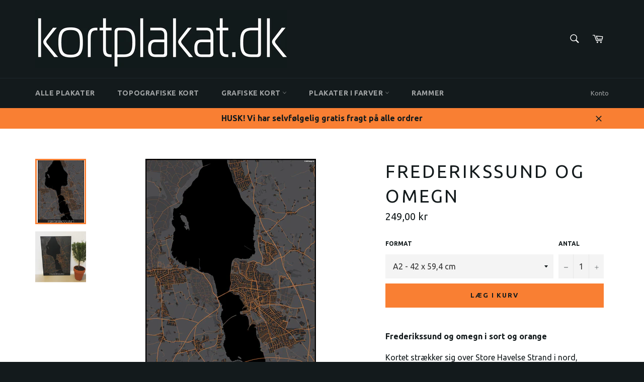

--- FILE ---
content_type: text/html; charset=utf-8
request_url: https://kortplakat.dk/products/frederikssund-omegn-sort-orange
body_size: 19514
content:
<!doctype html>
<!--[if IE 9]> <html class="ie9 no-js" lang="da"> <![endif]-->
<!--[if (gt IE 9)|!(IE)]><!--> <html class="no-js" lang="da"> <!--<![endif]-->
<head>

  <meta charset="utf-8">
  <meta http-equiv="X-UA-Compatible" content="IE=edge,chrome=1">
  <meta name="viewport" content="width=device-width,initial-scale=1">
  <meta name="theme-color" content="#131a1c">

  
    <link rel="shortcut icon" href="//kortplakat.dk/cdn/shop/files/kortplakat_flavikon_32x32.png?v=1613614084" type="image/png">
  

  <link rel="canonical" href="https://kortplakat.dk/products/frederikssund-omegn-sort-orange">
  <title>
  Kortplakat over Frederikssund og omegn i sort og orange &ndash; kortplakat.dk
  </title>

  
    <meta name="description" content="Frederikssund og omegn i sort og orange Kortet strækker sig over Store Havelse Strand i nord, Jægerspris mod vest og Frederikssund mod øst.Mod syd er den kommende Kronprinsesse Marys Bro selvfølgelig tegnet ind. Vi trykker alle vores plakater på kraftigt 250 g/m2 mat papir.Dette er valgt udfra mange års erfaringer med ">
  

  <!-- /snippets/social-meta-tags.liquid -->




<meta property="og:site_name" content="kortplakat.dk">
<meta property="og:url" content="https://kortplakat.dk/products/frederikssund-omegn-sort-orange">
<meta property="og:title" content="Frederikssund og omegn">
<meta property="og:type" content="product">
<meta property="og:description" content="Frederikssund og omegn i sort og orange Kortet strækker sig over Store Havelse Strand i nord, Jægerspris mod vest og Frederikssund mod øst.Mod syd er den kommende Kronprinsesse Marys Bro selvfølgelig tegnet ind. Vi trykker alle vores plakater på kraftigt 250 g/m2 mat papir.Dette er valgt udfra mange års erfaringer med ">

  <meta property="og:price:amount" content="249,00">
  <meta property="og:price:currency" content="DKK">

<meta property="og:image" content="http://kortplakat.dk/cdn/shop/products/Frederikssund_a2_18102_1200x1200.jpg?v=1519649806"><meta property="og:image" content="http://kortplakat.dk/cdn/shop/products/IMG_6774_1200x1200.jpg?v=1519649414">
<meta property="og:image:secure_url" content="https://kortplakat.dk/cdn/shop/products/Frederikssund_a2_18102_1200x1200.jpg?v=1519649806"><meta property="og:image:secure_url" content="https://kortplakat.dk/cdn/shop/products/IMG_6774_1200x1200.jpg?v=1519649414">


<meta name="twitter:card" content="summary_large_image">
<meta name="twitter:title" content="Frederikssund og omegn">
<meta name="twitter:description" content="Frederikssund og omegn i sort og orange Kortet strækker sig over Store Havelse Strand i nord, Jægerspris mod vest og Frederikssund mod øst.Mod syd er den kommende Kronprinsesse Marys Bro selvfølgelig tegnet ind. Vi trykker alle vores plakater på kraftigt 250 g/m2 mat papir.Dette er valgt udfra mange års erfaringer med ">


  <script>
    document.documentElement.className = document.documentElement.className.replace('no-js', 'js');
  </script>

  <link href="//kortplakat.dk/cdn/shop/t/3/assets/theme.scss.css?v=44681994888240737061732269599" rel="stylesheet" type="text/css" media="all" />
  
  
  
  <link href="//fonts.googleapis.com/css?family=Ubuntu:400,700" rel="stylesheet" type="text/css" media="all" />


  



  <script>
    window.theme = window.theme || {};

    theme.strings = {
      stockAvailable: "1 på lager",
      addToCart: "Læg i kurv",
      soldOut: "Udsolgt",
      unavailable: "Ikke tilgængelig",
      noStockAvailable: "Dette produkt kunne ikke lægges i kurv, da der ikke er flere på lager",
      willNotShipUntil: "Sendes ikke før [date]",
      willBeInStockAfter: "På lager efter [date]",
      totalCartDiscount: "Du sparer [savings]",
      addressError: "Fejl på adressen",
      addressNoResults: "Ingen resultater for denne adresse",
      addressQueryLimit: "Du har overskredet brugsgrænse for Google API. Overvej at opgradere til \u003ca href=\"https:\/\/developers.google.com\/maps\/premium\/usage-limits\"\u003ePremium Plan\u003c\/a\u003e.",
      authError: "Der var en problem med at godkende din Google Maps API nøgle"
    };
  </script>

  <!--[if (gt IE 9)|!(IE)]><!--><script src="//kortplakat.dk/cdn/shop/t/3/assets/lazysizes.min.js?v=56045284683979784691516892455" async="async"></script><!--<![endif]-->
  <!--[if lte IE 9]><script src="//kortplakat.dk/cdn/shop/t/3/assets/lazysizes.min.js?v=56045284683979784691516892455"></script><![endif]-->

  

  <!--[if (gt IE 9)|!(IE)]><!--><script src="//kortplakat.dk/cdn/shop/t/3/assets/vendor.js?v=39418018684300761971516892455" defer="defer"></script><!--<![endif]-->
  <!--[if lt IE 9]><script src="//kortplakat.dk/cdn/shop/t/3/assets/vendor.js?v=39418018684300761971516892455"></script><![endif]-->

  
    <script>
      window.theme = window.theme || {};
      theme.moneyFormat = "{{amount_with_comma_separator}} kr";
    </script>
  

  <!--[if (gt IE 9)|!(IE)]><!--><script src="//kortplakat.dk/cdn/shop/t/3/assets/theme.js?v=119702468747399595941518536188" defer="defer"></script><!--<![endif]-->
  <!--[if lte IE 9]><script src="//kortplakat.dk/cdn/shop/t/3/assets/theme.js?v=119702468747399595941518536188"></script><![endif]-->

  <script>window.performance && window.performance.mark && window.performance.mark('shopify.content_for_header.start');</script><meta id="shopify-digital-wallet" name="shopify-digital-wallet" content="/28560682/digital_wallets/dialog">
<link rel="alternate" type="application/json+oembed" href="https://kortplakat.dk/products/frederikssund-omegn-sort-orange.oembed">
<script async="async" src="/checkouts/internal/preloads.js?locale=da-DK"></script>
<script id="shopify-features" type="application/json">{"accessToken":"ca6b5b57b7d77caed1bd7dc16b92e243","betas":["rich-media-storefront-analytics"],"domain":"kortplakat.dk","predictiveSearch":true,"shopId":28560682,"locale":"da"}</script>
<script>var Shopify = Shopify || {};
Shopify.shop = "skydesign-kortplakater.myshopify.com";
Shopify.locale = "da";
Shopify.currency = {"active":"DKK","rate":"1.0"};
Shopify.country = "DK";
Shopify.theme = {"name":"Venture","id":12732694572,"schema_name":"Venture","schema_version":"4.1.0","theme_store_id":775,"role":"main"};
Shopify.theme.handle = "null";
Shopify.theme.style = {"id":null,"handle":null};
Shopify.cdnHost = "kortplakat.dk/cdn";
Shopify.routes = Shopify.routes || {};
Shopify.routes.root = "/";</script>
<script type="module">!function(o){(o.Shopify=o.Shopify||{}).modules=!0}(window);</script>
<script>!function(o){function n(){var o=[];function n(){o.push(Array.prototype.slice.apply(arguments))}return n.q=o,n}var t=o.Shopify=o.Shopify||{};t.loadFeatures=n(),t.autoloadFeatures=n()}(window);</script>
<script id="shop-js-analytics" type="application/json">{"pageType":"product"}</script>
<script defer="defer" async type="module" src="//kortplakat.dk/cdn/shopifycloud/shop-js/modules/v2/client.init-shop-cart-sync_ByjAFD2B.da.esm.js"></script>
<script defer="defer" async type="module" src="//kortplakat.dk/cdn/shopifycloud/shop-js/modules/v2/chunk.common_D-UimmQe.esm.js"></script>
<script defer="defer" async type="module" src="//kortplakat.dk/cdn/shopifycloud/shop-js/modules/v2/chunk.modal_C_zrfWbZ.esm.js"></script>
<script type="module">
  await import("//kortplakat.dk/cdn/shopifycloud/shop-js/modules/v2/client.init-shop-cart-sync_ByjAFD2B.da.esm.js");
await import("//kortplakat.dk/cdn/shopifycloud/shop-js/modules/v2/chunk.common_D-UimmQe.esm.js");
await import("//kortplakat.dk/cdn/shopifycloud/shop-js/modules/v2/chunk.modal_C_zrfWbZ.esm.js");

  window.Shopify.SignInWithShop?.initShopCartSync?.({"fedCMEnabled":true,"windoidEnabled":true});

</script>
<script id="__st">var __st={"a":28560682,"offset":3600,"reqid":"8a145286-9e49-4b20-b03a-44a51becd21a-1769429717","pageurl":"kortplakat.dk\/products\/frederikssund-omegn-sort-orange","u":"a504a5bff6ad","p":"product","rtyp":"product","rid":248016535596};</script>
<script>window.ShopifyPaypalV4VisibilityTracking = true;</script>
<script id="captcha-bootstrap">!function(){'use strict';const t='contact',e='account',n='new_comment',o=[[t,t],['blogs',n],['comments',n],[t,'customer']],c=[[e,'customer_login'],[e,'guest_login'],[e,'recover_customer_password'],[e,'create_customer']],r=t=>t.map((([t,e])=>`form[action*='/${t}']:not([data-nocaptcha='true']) input[name='form_type'][value='${e}']`)).join(','),a=t=>()=>t?[...document.querySelectorAll(t)].map((t=>t.form)):[];function s(){const t=[...o],e=r(t);return a(e)}const i='password',u='form_key',d=['recaptcha-v3-token','g-recaptcha-response','h-captcha-response',i],f=()=>{try{return window.sessionStorage}catch{return}},m='__shopify_v',_=t=>t.elements[u];function p(t,e,n=!1){try{const o=window.sessionStorage,c=JSON.parse(o.getItem(e)),{data:r}=function(t){const{data:e,action:n}=t;return t[m]||n?{data:e,action:n}:{data:t,action:n}}(c);for(const[e,n]of Object.entries(r))t.elements[e]&&(t.elements[e].value=n);n&&o.removeItem(e)}catch(o){console.error('form repopulation failed',{error:o})}}const l='form_type',E='cptcha';function T(t){t.dataset[E]=!0}const w=window,h=w.document,L='Shopify',v='ce_forms',y='captcha';let A=!1;((t,e)=>{const n=(g='f06e6c50-85a8-45c8-87d0-21a2b65856fe',I='https://cdn.shopify.com/shopifycloud/storefront-forms-hcaptcha/ce_storefront_forms_captcha_hcaptcha.v1.5.2.iife.js',D={infoText:'Beskyttet af hCaptcha',privacyText:'Beskyttelse af persondata',termsText:'Vilkår'},(t,e,n)=>{const o=w[L][v],c=o.bindForm;if(c)return c(t,g,e,D).then(n);var r;o.q.push([[t,g,e,D],n]),r=I,A||(h.body.append(Object.assign(h.createElement('script'),{id:'captcha-provider',async:!0,src:r})),A=!0)});var g,I,D;w[L]=w[L]||{},w[L][v]=w[L][v]||{},w[L][v].q=[],w[L][y]=w[L][y]||{},w[L][y].protect=function(t,e){n(t,void 0,e),T(t)},Object.freeze(w[L][y]),function(t,e,n,w,h,L){const[v,y,A,g]=function(t,e,n){const i=e?o:[],u=t?c:[],d=[...i,...u],f=r(d),m=r(i),_=r(d.filter((([t,e])=>n.includes(e))));return[a(f),a(m),a(_),s()]}(w,h,L),I=t=>{const e=t.target;return e instanceof HTMLFormElement?e:e&&e.form},D=t=>v().includes(t);t.addEventListener('submit',(t=>{const e=I(t);if(!e)return;const n=D(e)&&!e.dataset.hcaptchaBound&&!e.dataset.recaptchaBound,o=_(e),c=g().includes(e)&&(!o||!o.value);(n||c)&&t.preventDefault(),c&&!n&&(function(t){try{if(!f())return;!function(t){const e=f();if(!e)return;const n=_(t);if(!n)return;const o=n.value;o&&e.removeItem(o)}(t);const e=Array.from(Array(32),(()=>Math.random().toString(36)[2])).join('');!function(t,e){_(t)||t.append(Object.assign(document.createElement('input'),{type:'hidden',name:u})),t.elements[u].value=e}(t,e),function(t,e){const n=f();if(!n)return;const o=[...t.querySelectorAll(`input[type='${i}']`)].map((({name:t})=>t)),c=[...d,...o],r={};for(const[a,s]of new FormData(t).entries())c.includes(a)||(r[a]=s);n.setItem(e,JSON.stringify({[m]:1,action:t.action,data:r}))}(t,e)}catch(e){console.error('failed to persist form',e)}}(e),e.submit())}));const S=(t,e)=>{t&&!t.dataset[E]&&(n(t,e.some((e=>e===t))),T(t))};for(const o of['focusin','change'])t.addEventListener(o,(t=>{const e=I(t);D(e)&&S(e,y())}));const B=e.get('form_key'),M=e.get(l),P=B&&M;t.addEventListener('DOMContentLoaded',(()=>{const t=y();if(P)for(const e of t)e.elements[l].value===M&&p(e,B);[...new Set([...A(),...v().filter((t=>'true'===t.dataset.shopifyCaptcha))])].forEach((e=>S(e,t)))}))}(h,new URLSearchParams(w.location.search),n,t,e,['guest_login'])})(!0,!0)}();</script>
<script integrity="sha256-4kQ18oKyAcykRKYeNunJcIwy7WH5gtpwJnB7kiuLZ1E=" data-source-attribution="shopify.loadfeatures" defer="defer" src="//kortplakat.dk/cdn/shopifycloud/storefront/assets/storefront/load_feature-a0a9edcb.js" crossorigin="anonymous"></script>
<script data-source-attribution="shopify.dynamic_checkout.dynamic.init">var Shopify=Shopify||{};Shopify.PaymentButton=Shopify.PaymentButton||{isStorefrontPortableWallets:!0,init:function(){window.Shopify.PaymentButton.init=function(){};var t=document.createElement("script");t.src="https://kortplakat.dk/cdn/shopifycloud/portable-wallets/latest/portable-wallets.da.js",t.type="module",document.head.appendChild(t)}};
</script>
<script data-source-attribution="shopify.dynamic_checkout.buyer_consent">
  function portableWalletsHideBuyerConsent(e){var t=document.getElementById("shopify-buyer-consent"),n=document.getElementById("shopify-subscription-policy-button");t&&n&&(t.classList.add("hidden"),t.setAttribute("aria-hidden","true"),n.removeEventListener("click",e))}function portableWalletsShowBuyerConsent(e){var t=document.getElementById("shopify-buyer-consent"),n=document.getElementById("shopify-subscription-policy-button");t&&n&&(t.classList.remove("hidden"),t.removeAttribute("aria-hidden"),n.addEventListener("click",e))}window.Shopify?.PaymentButton&&(window.Shopify.PaymentButton.hideBuyerConsent=portableWalletsHideBuyerConsent,window.Shopify.PaymentButton.showBuyerConsent=portableWalletsShowBuyerConsent);
</script>
<script data-source-attribution="shopify.dynamic_checkout.cart.bootstrap">document.addEventListener("DOMContentLoaded",(function(){function t(){return document.querySelector("shopify-accelerated-checkout-cart, shopify-accelerated-checkout")}if(t())Shopify.PaymentButton.init();else{new MutationObserver((function(e,n){t()&&(Shopify.PaymentButton.init(),n.disconnect())})).observe(document.body,{childList:!0,subtree:!0})}}));
</script>

<script>window.performance && window.performance.mark && window.performance.mark('shopify.content_for_header.end');</script>
<!-- BEGIN app block: shopify://apps/quicky/blocks/quickBanner/3421d53e-fb02-449c-a9ef-daf28f28450a --><!-- BEGIN app snippet: vendors --><script defer src="https://cdn.shopify.com/extensions/019ba22d-bc00-7cab-ba6b-d16d0d4e0ee3/starter-kit-125/assets/vendors.js"></script>
<!-- END app snippet -->
<link rel="preconnect" href="https://static.devit.software" crossorigin>
<script>
  (() => {
    const url = new URL("https://cdn.shopify.com/extensions/019ba22d-bc00-7cab-ba6b-d16d0d4e0ee3/starter-kit-125/assets/@");
    window.qb_public_path = `${url.origin}${url.pathname.replace('@', '')}`
  })()
</script>

<script>
  const __globalAbTest = `{}`;
</script>
<div id="qb-extension-root">
  
  

  
  
  

  
  
</div>
<!-- END app block --><link href="https://monorail-edge.shopifysvc.com" rel="dns-prefetch">
<script>(function(){if ("sendBeacon" in navigator && "performance" in window) {try {var session_token_from_headers = performance.getEntriesByType('navigation')[0].serverTiming.find(x => x.name == '_s').description;} catch {var session_token_from_headers = undefined;}var session_cookie_matches = document.cookie.match(/_shopify_s=([^;]*)/);var session_token_from_cookie = session_cookie_matches && session_cookie_matches.length === 2 ? session_cookie_matches[1] : "";var session_token = session_token_from_headers || session_token_from_cookie || "";function handle_abandonment_event(e) {var entries = performance.getEntries().filter(function(entry) {return /monorail-edge.shopifysvc.com/.test(entry.name);});if (!window.abandonment_tracked && entries.length === 0) {window.abandonment_tracked = true;var currentMs = Date.now();var navigation_start = performance.timing.navigationStart;var payload = {shop_id: 28560682,url: window.location.href,navigation_start,duration: currentMs - navigation_start,session_token,page_type: "product"};window.navigator.sendBeacon("https://monorail-edge.shopifysvc.com/v1/produce", JSON.stringify({schema_id: "online_store_buyer_site_abandonment/1.1",payload: payload,metadata: {event_created_at_ms: currentMs,event_sent_at_ms: currentMs}}));}}window.addEventListener('pagehide', handle_abandonment_event);}}());</script>
<script id="web-pixels-manager-setup">(function e(e,d,r,n,o){if(void 0===o&&(o={}),!Boolean(null===(a=null===(i=window.Shopify)||void 0===i?void 0:i.analytics)||void 0===a?void 0:a.replayQueue)){var i,a;window.Shopify=window.Shopify||{};var t=window.Shopify;t.analytics=t.analytics||{};var s=t.analytics;s.replayQueue=[],s.publish=function(e,d,r){return s.replayQueue.push([e,d,r]),!0};try{self.performance.mark("wpm:start")}catch(e){}var l=function(){var e={modern:/Edge?\/(1{2}[4-9]|1[2-9]\d|[2-9]\d{2}|\d{4,})\.\d+(\.\d+|)|Firefox\/(1{2}[4-9]|1[2-9]\d|[2-9]\d{2}|\d{4,})\.\d+(\.\d+|)|Chrom(ium|e)\/(9{2}|\d{3,})\.\d+(\.\d+|)|(Maci|X1{2}).+ Version\/(15\.\d+|(1[6-9]|[2-9]\d|\d{3,})\.\d+)([,.]\d+|)( \(\w+\)|)( Mobile\/\w+|) Safari\/|Chrome.+OPR\/(9{2}|\d{3,})\.\d+\.\d+|(CPU[ +]OS|iPhone[ +]OS|CPU[ +]iPhone|CPU IPhone OS|CPU iPad OS)[ +]+(15[._]\d+|(1[6-9]|[2-9]\d|\d{3,})[._]\d+)([._]\d+|)|Android:?[ /-](13[3-9]|1[4-9]\d|[2-9]\d{2}|\d{4,})(\.\d+|)(\.\d+|)|Android.+Firefox\/(13[5-9]|1[4-9]\d|[2-9]\d{2}|\d{4,})\.\d+(\.\d+|)|Android.+Chrom(ium|e)\/(13[3-9]|1[4-9]\d|[2-9]\d{2}|\d{4,})\.\d+(\.\d+|)|SamsungBrowser\/([2-9]\d|\d{3,})\.\d+/,legacy:/Edge?\/(1[6-9]|[2-9]\d|\d{3,})\.\d+(\.\d+|)|Firefox\/(5[4-9]|[6-9]\d|\d{3,})\.\d+(\.\d+|)|Chrom(ium|e)\/(5[1-9]|[6-9]\d|\d{3,})\.\d+(\.\d+|)([\d.]+$|.*Safari\/(?![\d.]+ Edge\/[\d.]+$))|(Maci|X1{2}).+ Version\/(10\.\d+|(1[1-9]|[2-9]\d|\d{3,})\.\d+)([,.]\d+|)( \(\w+\)|)( Mobile\/\w+|) Safari\/|Chrome.+OPR\/(3[89]|[4-9]\d|\d{3,})\.\d+\.\d+|(CPU[ +]OS|iPhone[ +]OS|CPU[ +]iPhone|CPU IPhone OS|CPU iPad OS)[ +]+(10[._]\d+|(1[1-9]|[2-9]\d|\d{3,})[._]\d+)([._]\d+|)|Android:?[ /-](13[3-9]|1[4-9]\d|[2-9]\d{2}|\d{4,})(\.\d+|)(\.\d+|)|Mobile Safari.+OPR\/([89]\d|\d{3,})\.\d+\.\d+|Android.+Firefox\/(13[5-9]|1[4-9]\d|[2-9]\d{2}|\d{4,})\.\d+(\.\d+|)|Android.+Chrom(ium|e)\/(13[3-9]|1[4-9]\d|[2-9]\d{2}|\d{4,})\.\d+(\.\d+|)|Android.+(UC? ?Browser|UCWEB|U3)[ /]?(15\.([5-9]|\d{2,})|(1[6-9]|[2-9]\d|\d{3,})\.\d+)\.\d+|SamsungBrowser\/(5\.\d+|([6-9]|\d{2,})\.\d+)|Android.+MQ{2}Browser\/(14(\.(9|\d{2,})|)|(1[5-9]|[2-9]\d|\d{3,})(\.\d+|))(\.\d+|)|K[Aa][Ii]OS\/(3\.\d+|([4-9]|\d{2,})\.\d+)(\.\d+|)/},d=e.modern,r=e.legacy,n=navigator.userAgent;return n.match(d)?"modern":n.match(r)?"legacy":"unknown"}(),u="modern"===l?"modern":"legacy",c=(null!=n?n:{modern:"",legacy:""})[u],f=function(e){return[e.baseUrl,"/wpm","/b",e.hashVersion,"modern"===e.buildTarget?"m":"l",".js"].join("")}({baseUrl:d,hashVersion:r,buildTarget:u}),m=function(e){var d=e.version,r=e.bundleTarget,n=e.surface,o=e.pageUrl,i=e.monorailEndpoint;return{emit:function(e){var a=e.status,t=e.errorMsg,s=(new Date).getTime(),l=JSON.stringify({metadata:{event_sent_at_ms:s},events:[{schema_id:"web_pixels_manager_load/3.1",payload:{version:d,bundle_target:r,page_url:o,status:a,surface:n,error_msg:t},metadata:{event_created_at_ms:s}}]});if(!i)return console&&console.warn&&console.warn("[Web Pixels Manager] No Monorail endpoint provided, skipping logging."),!1;try{return self.navigator.sendBeacon.bind(self.navigator)(i,l)}catch(e){}var u=new XMLHttpRequest;try{return u.open("POST",i,!0),u.setRequestHeader("Content-Type","text/plain"),u.send(l),!0}catch(e){return console&&console.warn&&console.warn("[Web Pixels Manager] Got an unhandled error while logging to Monorail."),!1}}}}({version:r,bundleTarget:l,surface:e.surface,pageUrl:self.location.href,monorailEndpoint:e.monorailEndpoint});try{o.browserTarget=l,function(e){var d=e.src,r=e.async,n=void 0===r||r,o=e.onload,i=e.onerror,a=e.sri,t=e.scriptDataAttributes,s=void 0===t?{}:t,l=document.createElement("script"),u=document.querySelector("head"),c=document.querySelector("body");if(l.async=n,l.src=d,a&&(l.integrity=a,l.crossOrigin="anonymous"),s)for(var f in s)if(Object.prototype.hasOwnProperty.call(s,f))try{l.dataset[f]=s[f]}catch(e){}if(o&&l.addEventListener("load",o),i&&l.addEventListener("error",i),u)u.appendChild(l);else{if(!c)throw new Error("Did not find a head or body element to append the script");c.appendChild(l)}}({src:f,async:!0,onload:function(){if(!function(){var e,d;return Boolean(null===(d=null===(e=window.Shopify)||void 0===e?void 0:e.analytics)||void 0===d?void 0:d.initialized)}()){var d=window.webPixelsManager.init(e)||void 0;if(d){var r=window.Shopify.analytics;r.replayQueue.forEach((function(e){var r=e[0],n=e[1],o=e[2];d.publishCustomEvent(r,n,o)})),r.replayQueue=[],r.publish=d.publishCustomEvent,r.visitor=d.visitor,r.initialized=!0}}},onerror:function(){return m.emit({status:"failed",errorMsg:"".concat(f," has failed to load")})},sri:function(e){var d=/^sha384-[A-Za-z0-9+/=]+$/;return"string"==typeof e&&d.test(e)}(c)?c:"",scriptDataAttributes:o}),m.emit({status:"loading"})}catch(e){m.emit({status:"failed",errorMsg:(null==e?void 0:e.message)||"Unknown error"})}}})({shopId: 28560682,storefrontBaseUrl: "https://kortplakat.dk",extensionsBaseUrl: "https://extensions.shopifycdn.com/cdn/shopifycloud/web-pixels-manager",monorailEndpoint: "https://monorail-edge.shopifysvc.com/unstable/produce_batch",surface: "storefront-renderer",enabledBetaFlags: ["2dca8a86"],webPixelsConfigList: [{"id":"171180369","eventPayloadVersion":"v1","runtimeContext":"LAX","scriptVersion":"1","type":"CUSTOM","privacyPurposes":["MARKETING"],"name":"Meta pixel (migrated)"},{"id":"187203921","eventPayloadVersion":"v1","runtimeContext":"LAX","scriptVersion":"1","type":"CUSTOM","privacyPurposes":["ANALYTICS"],"name":"Google Analytics tag (migrated)"},{"id":"shopify-app-pixel","configuration":"{}","eventPayloadVersion":"v1","runtimeContext":"STRICT","scriptVersion":"0450","apiClientId":"shopify-pixel","type":"APP","privacyPurposes":["ANALYTICS","MARKETING"]},{"id":"shopify-custom-pixel","eventPayloadVersion":"v1","runtimeContext":"LAX","scriptVersion":"0450","apiClientId":"shopify-pixel","type":"CUSTOM","privacyPurposes":["ANALYTICS","MARKETING"]}],isMerchantRequest: false,initData: {"shop":{"name":"kortplakat.dk","paymentSettings":{"currencyCode":"DKK"},"myshopifyDomain":"skydesign-kortplakater.myshopify.com","countryCode":"DK","storefrontUrl":"https:\/\/kortplakat.dk"},"customer":null,"cart":null,"checkout":null,"productVariants":[{"price":{"amount":249.0,"currencyCode":"DKK"},"product":{"title":"Frederikssund og omegn","vendor":"SKYdesign","id":"248016535596","untranslatedTitle":"Frederikssund og omegn","url":"\/products\/frederikssund-omegn-sort-orange","type":"OMEGN - Grafisk"},"id":"1687574151212","image":{"src":"\/\/kortplakat.dk\/cdn\/shop\/products\/Frederikssund_a2_18102.jpg?v=1519649806"},"sku":"2018_4259_012_02","title":"A2 - 42 x 59,4 cm","untranslatedTitle":"A2 - 42 x 59,4 cm"},{"price":{"amount":299.0,"currencyCode":"DKK"},"product":{"title":"Frederikssund og omegn","vendor":"SKYdesign","id":"248016535596","untranslatedTitle":"Frederikssund og omegn","url":"\/products\/frederikssund-omegn-sort-orange","type":"OMEGN - Grafisk"},"id":"41373743513761","image":{"src":"\/\/kortplakat.dk\/cdn\/shop\/products\/Frederikssund_a2_18102.jpg?v=1519649806"},"sku":"","title":"50 x 70 cm","untranslatedTitle":"50 x 70 cm"}],"purchasingCompany":null},},"https://kortplakat.dk/cdn","fcfee988w5aeb613cpc8e4bc33m6693e112",{"modern":"","legacy":""},{"shopId":"28560682","storefrontBaseUrl":"https:\/\/kortplakat.dk","extensionBaseUrl":"https:\/\/extensions.shopifycdn.com\/cdn\/shopifycloud\/web-pixels-manager","surface":"storefront-renderer","enabledBetaFlags":"[\"2dca8a86\"]","isMerchantRequest":"false","hashVersion":"fcfee988w5aeb613cpc8e4bc33m6693e112","publish":"custom","events":"[[\"page_viewed\",{}],[\"product_viewed\",{\"productVariant\":{\"price\":{\"amount\":249.0,\"currencyCode\":\"DKK\"},\"product\":{\"title\":\"Frederikssund og omegn\",\"vendor\":\"SKYdesign\",\"id\":\"248016535596\",\"untranslatedTitle\":\"Frederikssund og omegn\",\"url\":\"\/products\/frederikssund-omegn-sort-orange\",\"type\":\"OMEGN - Grafisk\"},\"id\":\"1687574151212\",\"image\":{\"src\":\"\/\/kortplakat.dk\/cdn\/shop\/products\/Frederikssund_a2_18102.jpg?v=1519649806\"},\"sku\":\"2018_4259_012_02\",\"title\":\"A2 - 42 x 59,4 cm\",\"untranslatedTitle\":\"A2 - 42 x 59,4 cm\"}}]]"});</script><script>
  window.ShopifyAnalytics = window.ShopifyAnalytics || {};
  window.ShopifyAnalytics.meta = window.ShopifyAnalytics.meta || {};
  window.ShopifyAnalytics.meta.currency = 'DKK';
  var meta = {"product":{"id":248016535596,"gid":"gid:\/\/shopify\/Product\/248016535596","vendor":"SKYdesign","type":"OMEGN - Grafisk","handle":"frederikssund-omegn-sort-orange","variants":[{"id":1687574151212,"price":24900,"name":"Frederikssund og omegn - A2 - 42 x 59,4 cm","public_title":"A2 - 42 x 59,4 cm","sku":"2018_4259_012_02"},{"id":41373743513761,"price":29900,"name":"Frederikssund og omegn - 50 x 70 cm","public_title":"50 x 70 cm","sku":""}],"remote":false},"page":{"pageType":"product","resourceType":"product","resourceId":248016535596,"requestId":"8a145286-9e49-4b20-b03a-44a51becd21a-1769429717"}};
  for (var attr in meta) {
    window.ShopifyAnalytics.meta[attr] = meta[attr];
  }
</script>
<script class="analytics">
  (function () {
    var customDocumentWrite = function(content) {
      var jquery = null;

      if (window.jQuery) {
        jquery = window.jQuery;
      } else if (window.Checkout && window.Checkout.$) {
        jquery = window.Checkout.$;
      }

      if (jquery) {
        jquery('body').append(content);
      }
    };

    var hasLoggedConversion = function(token) {
      if (token) {
        return document.cookie.indexOf('loggedConversion=' + token) !== -1;
      }
      return false;
    }

    var setCookieIfConversion = function(token) {
      if (token) {
        var twoMonthsFromNow = new Date(Date.now());
        twoMonthsFromNow.setMonth(twoMonthsFromNow.getMonth() + 2);

        document.cookie = 'loggedConversion=' + token + '; expires=' + twoMonthsFromNow;
      }
    }

    var trekkie = window.ShopifyAnalytics.lib = window.trekkie = window.trekkie || [];
    if (trekkie.integrations) {
      return;
    }
    trekkie.methods = [
      'identify',
      'page',
      'ready',
      'track',
      'trackForm',
      'trackLink'
    ];
    trekkie.factory = function(method) {
      return function() {
        var args = Array.prototype.slice.call(arguments);
        args.unshift(method);
        trekkie.push(args);
        return trekkie;
      };
    };
    for (var i = 0; i < trekkie.methods.length; i++) {
      var key = trekkie.methods[i];
      trekkie[key] = trekkie.factory(key);
    }
    trekkie.load = function(config) {
      trekkie.config = config || {};
      trekkie.config.initialDocumentCookie = document.cookie;
      var first = document.getElementsByTagName('script')[0];
      var script = document.createElement('script');
      script.type = 'text/javascript';
      script.onerror = function(e) {
        var scriptFallback = document.createElement('script');
        scriptFallback.type = 'text/javascript';
        scriptFallback.onerror = function(error) {
                var Monorail = {
      produce: function produce(monorailDomain, schemaId, payload) {
        var currentMs = new Date().getTime();
        var event = {
          schema_id: schemaId,
          payload: payload,
          metadata: {
            event_created_at_ms: currentMs,
            event_sent_at_ms: currentMs
          }
        };
        return Monorail.sendRequest("https://" + monorailDomain + "/v1/produce", JSON.stringify(event));
      },
      sendRequest: function sendRequest(endpointUrl, payload) {
        // Try the sendBeacon API
        if (window && window.navigator && typeof window.navigator.sendBeacon === 'function' && typeof window.Blob === 'function' && !Monorail.isIos12()) {
          var blobData = new window.Blob([payload], {
            type: 'text/plain'
          });

          if (window.navigator.sendBeacon(endpointUrl, blobData)) {
            return true;
          } // sendBeacon was not successful

        } // XHR beacon

        var xhr = new XMLHttpRequest();

        try {
          xhr.open('POST', endpointUrl);
          xhr.setRequestHeader('Content-Type', 'text/plain');
          xhr.send(payload);
        } catch (e) {
          console.log(e);
        }

        return false;
      },
      isIos12: function isIos12() {
        return window.navigator.userAgent.lastIndexOf('iPhone; CPU iPhone OS 12_') !== -1 || window.navigator.userAgent.lastIndexOf('iPad; CPU OS 12_') !== -1;
      }
    };
    Monorail.produce('monorail-edge.shopifysvc.com',
      'trekkie_storefront_load_errors/1.1',
      {shop_id: 28560682,
      theme_id: 12732694572,
      app_name: "storefront",
      context_url: window.location.href,
      source_url: "//kortplakat.dk/cdn/s/trekkie.storefront.8d95595f799fbf7e1d32231b9a28fd43b70c67d3.min.js"});

        };
        scriptFallback.async = true;
        scriptFallback.src = '//kortplakat.dk/cdn/s/trekkie.storefront.8d95595f799fbf7e1d32231b9a28fd43b70c67d3.min.js';
        first.parentNode.insertBefore(scriptFallback, first);
      };
      script.async = true;
      script.src = '//kortplakat.dk/cdn/s/trekkie.storefront.8d95595f799fbf7e1d32231b9a28fd43b70c67d3.min.js';
      first.parentNode.insertBefore(script, first);
    };
    trekkie.load(
      {"Trekkie":{"appName":"storefront","development":false,"defaultAttributes":{"shopId":28560682,"isMerchantRequest":null,"themeId":12732694572,"themeCityHash":"14949099131497174588","contentLanguage":"da","currency":"DKK","eventMetadataId":"8aa0c426-9efd-493a-a41a-11493b1dfb18"},"isServerSideCookieWritingEnabled":true,"monorailRegion":"shop_domain","enabledBetaFlags":["65f19447"]},"Session Attribution":{},"S2S":{"facebookCapiEnabled":false,"source":"trekkie-storefront-renderer","apiClientId":580111}}
    );

    var loaded = false;
    trekkie.ready(function() {
      if (loaded) return;
      loaded = true;

      window.ShopifyAnalytics.lib = window.trekkie;

      var originalDocumentWrite = document.write;
      document.write = customDocumentWrite;
      try { window.ShopifyAnalytics.merchantGoogleAnalytics.call(this); } catch(error) {};
      document.write = originalDocumentWrite;

      window.ShopifyAnalytics.lib.page(null,{"pageType":"product","resourceType":"product","resourceId":248016535596,"requestId":"8a145286-9e49-4b20-b03a-44a51becd21a-1769429717","shopifyEmitted":true});

      var match = window.location.pathname.match(/checkouts\/(.+)\/(thank_you|post_purchase)/)
      var token = match? match[1]: undefined;
      if (!hasLoggedConversion(token)) {
        setCookieIfConversion(token);
        window.ShopifyAnalytics.lib.track("Viewed Product",{"currency":"DKK","variantId":1687574151212,"productId":248016535596,"productGid":"gid:\/\/shopify\/Product\/248016535596","name":"Frederikssund og omegn - A2 - 42 x 59,4 cm","price":"249.00","sku":"2018_4259_012_02","brand":"SKYdesign","variant":"A2 - 42 x 59,4 cm","category":"OMEGN - Grafisk","nonInteraction":true,"remote":false},undefined,undefined,{"shopifyEmitted":true});
      window.ShopifyAnalytics.lib.track("monorail:\/\/trekkie_storefront_viewed_product\/1.1",{"currency":"DKK","variantId":1687574151212,"productId":248016535596,"productGid":"gid:\/\/shopify\/Product\/248016535596","name":"Frederikssund og omegn - A2 - 42 x 59,4 cm","price":"249.00","sku":"2018_4259_012_02","brand":"SKYdesign","variant":"A2 - 42 x 59,4 cm","category":"OMEGN - Grafisk","nonInteraction":true,"remote":false,"referer":"https:\/\/kortplakat.dk\/products\/frederikssund-omegn-sort-orange"});
      }
    });


        var eventsListenerScript = document.createElement('script');
        eventsListenerScript.async = true;
        eventsListenerScript.src = "//kortplakat.dk/cdn/shopifycloud/storefront/assets/shop_events_listener-3da45d37.js";
        document.getElementsByTagName('head')[0].appendChild(eventsListenerScript);

})();</script>
  <script>
  if (!window.ga || (window.ga && typeof window.ga !== 'function')) {
    window.ga = function ga() {
      (window.ga.q = window.ga.q || []).push(arguments);
      if (window.Shopify && window.Shopify.analytics && typeof window.Shopify.analytics.publish === 'function') {
        window.Shopify.analytics.publish("ga_stub_called", {}, {sendTo: "google_osp_migration"});
      }
      console.error("Shopify's Google Analytics stub called with:", Array.from(arguments), "\nSee https://help.shopify.com/manual/promoting-marketing/pixels/pixel-migration#google for more information.");
    };
    if (window.Shopify && window.Shopify.analytics && typeof window.Shopify.analytics.publish === 'function') {
      window.Shopify.analytics.publish("ga_stub_initialized", {}, {sendTo: "google_osp_migration"});
    }
  }
</script>
<script
  defer
  src="https://kortplakat.dk/cdn/shopifycloud/perf-kit/shopify-perf-kit-3.0.4.min.js"
  data-application="storefront-renderer"
  data-shop-id="28560682"
  data-render-region="gcp-us-east1"
  data-page-type="product"
  data-theme-instance-id="12732694572"
  data-theme-name="Venture"
  data-theme-version="4.1.0"
  data-monorail-region="shop_domain"
  data-resource-timing-sampling-rate="10"
  data-shs="true"
  data-shs-beacon="true"
  data-shs-export-with-fetch="true"
  data-shs-logs-sample-rate="1"
  data-shs-beacon-endpoint="https://kortplakat.dk/api/collect"
></script>
</head>

<body class="template-product" >

  <a class="in-page-link visually-hidden skip-link" href="#MainContent">
    Gå til indhold
  </a>

  <div id="shopify-section-header" class="shopify-section"><style>
.site-header__logo img {
  max-width: 500px;
}
</style>

<div id="NavDrawer" class="drawer drawer--left">
  <div class="drawer__inner">
    <form action="/search" method="get" class="drawer__search" role="search">
      <input type="search" name="q" placeholder="Søg" aria-label="Søg" class="drawer__search-input">

      <button type="submit" class="text-link drawer__search-submit">
        <svg aria-hidden="true" focusable="false" role="presentation" class="icon icon-search" viewBox="0 0 32 32"><path fill="#444" d="M21.839 18.771a10.012 10.012 0 0 0 1.57-5.39c0-5.548-4.493-10.048-10.034-10.048-5.548 0-10.041 4.499-10.041 10.048s4.493 10.048 10.034 10.048c2.012 0 3.886-.594 5.456-1.61l.455-.317 7.165 7.165 2.223-2.263-7.158-7.165.33-.468zM18.995 7.767c1.498 1.498 2.322 3.49 2.322 5.608s-.825 4.11-2.322 5.608c-1.498 1.498-3.49 2.322-5.608 2.322s-4.11-.825-5.608-2.322c-1.498-1.498-2.322-3.49-2.322-5.608s.825-4.11 2.322-5.608c1.498-1.498 3.49-2.322 5.608-2.322s4.11.825 5.608 2.322z"/></svg>
        <span class="icon__fallback-text">Søg</span>
      </button>
    </form>
    <ul class="drawer__nav">
      
        

        
          <li class="drawer__nav-item">
            <a href="/collections/all" class="drawer__nav-link">
              ALLE PLAKATER
            </a>
          </li>
        
      
        

        
          <li class="drawer__nav-item">
            <a href="/collections/topografisk" class="drawer__nav-link">
              TOPOGRAFISKE KORT
            </a>
          </li>
        
      
        

        
          <li class="drawer__nav-item">
            <div class="drawer__nav-has-sublist">
              <a href="/collections/by" class="drawer__nav-link" id="DrawerLabel-grafiske-kort">
                GRAFISKE KORT
              </a>
              <div class="drawer__nav-toggle">
                <button type="button" aria-controls="DrawerLinklist-grafiske-kort" class="text-link drawer__nav-toggle-btn drawer__meganav-toggle" aria-label="GRAFISKE KORT Menu" aria-expanded="false">
                  <span class="drawer__nav-toggle--open">
                    <svg aria-hidden="true" focusable="false" role="presentation" class="icon icon-plus" viewBox="0 0 22 21"><path d="M12 11.5h9.5v-2H12V0h-2v9.5H.5v2H10V21h2v-9.5z" fill="#000" fill-rule="evenodd"/></svg>
                  </span>
                  <span class="drawer__nav-toggle--close">
                    <svg aria-hidden="true" focusable="false" role="presentation" class="icon icon--wide icon-minus" viewBox="0 0 22 3"><path fill="#000" d="M21.5.5v2H.5v-2z" fill-rule="evenodd"/></svg>
                  </span>
                </button>
              </div>
            </div>

            <div class="meganav meganav--drawer" id="DrawerLinklist-grafiske-kort" aria-labelledby="DrawerLabel-grafiske-kort" role="navigation">
              <ul class="meganav__nav">
                <div class="grid grid--no-gutters meganav__scroller meganav__scroller--has-list">
  <div class="grid__item meganav__list">
    
      <li class="drawer__nav-item">
        
          

          <div class="drawer__nav-has-sublist">
            <a href="/pages/by" class="meganav__link" id="DrawerLabel-by">
              BY
            </a>
            <div class="drawer__nav-toggle">
              <button type="button" aria-controls="DrawerLinklist-by" class="text-link drawer__nav-toggle-btn drawer__nav-toggle-btn--small drawer__meganav-toggle" aria-label="GRAFISKE KORT Menu" aria-expanded="false">
                <span class="drawer__nav-toggle--open">
                  <svg aria-hidden="true" focusable="false" role="presentation" class="icon icon-plus" viewBox="0 0 22 21"><path d="M12 11.5h9.5v-2H12V0h-2v9.5H.5v2H10V21h2v-9.5z" fill="#000" fill-rule="evenodd"/></svg>
                </span>
                <span class="drawer__nav-toggle--close">
                  <svg aria-hidden="true" focusable="false" role="presentation" class="icon icon--wide icon-minus" viewBox="0 0 22 3"><path fill="#000" d="M21.5.5v2H.5v-2z" fill-rule="evenodd"/></svg>
                </span>
              </button>
            </div>
          </div>

          <div class="meganav meganav--drawer" id="DrawerLinklist-by" aria-labelledby="DrawerLabel-by" role="navigation">
            <ul class="meganav__nav meganav__nav--third-level">
              
                <li>
                  <a href="/collections/frederikssund" class="meganav__link">
                    FREDERIKSSUND
                  </a>
                </li>
              
                <li>
                  <a href="/collections/graese-bakkeby" class="meganav__link">
                    GRÆSE BAKKEBY
                  </a>
                </li>
              
                <li>
                  <a href="/collections/hareskovby" class="meganav__link">
                    HARESKOVBY
                  </a>
                </li>
              
                <li>
                  <a href="/collections/herlev" class="meganav__link">
                    HERLEV
                  </a>
                </li>
              
                <li>
                  <a href="/collections/holbaek" class="meganav__link">
                    HOLBÆK
                  </a>
                </li>
              
                <li>
                  <a href="/collections/kalundborg" class="meganav__link">
                    KALUNDBORG
                  </a>
                </li>
              
                <li>
                  <a href="/collections/lilleroed" class="meganav__link">
                    LILLERØD
                  </a>
                </li>
              
                <li>
                  <a href="/collections/roskilde" class="meganav__link">
                    ROSKILDE
                  </a>
                </li>
              
                <li>
                  <a href="/collections/roedovre" class="meganav__link">
                    RØDOVRE
                  </a>
                </li>
              
                <li>
                  <a href="/collections/soenderborg" class="meganav__link">
                    SØNDERBORG
                  </a>
                </li>
              
            </ul>
          </div>
        
      </li>
    
      <li class="drawer__nav-item">
        
          

          <div class="drawer__nav-has-sublist">
            <a href="/collections/bydel" class="meganav__link" id="DrawerLabel-bydel">
              BYDEL
            </a>
            <div class="drawer__nav-toggle">
              <button type="button" aria-controls="DrawerLinklist-bydel" class="text-link drawer__nav-toggle-btn drawer__nav-toggle-btn--small drawer__meganav-toggle" aria-label="GRAFISKE KORT Menu" aria-expanded="false">
                <span class="drawer__nav-toggle--open">
                  <svg aria-hidden="true" focusable="false" role="presentation" class="icon icon-plus" viewBox="0 0 22 21"><path d="M12 11.5h9.5v-2H12V0h-2v9.5H.5v2H10V21h2v-9.5z" fill="#000" fill-rule="evenodd"/></svg>
                </span>
                <span class="drawer__nav-toggle--close">
                  <svg aria-hidden="true" focusable="false" role="presentation" class="icon icon--wide icon-minus" viewBox="0 0 22 3"><path fill="#000" d="M21.5.5v2H.5v-2z" fill-rule="evenodd"/></svg>
                </span>
              </button>
            </div>
          </div>

          <div class="meganav meganav--drawer" id="DrawerLinklist-bydel" aria-labelledby="DrawerLabel-bydel" role="navigation">
            <ul class="meganav__nav meganav__nav--third-level">
              
                <li>
                  <a href="/collections/islands-brygge" class="meganav__link">
                    ISLANDS BRYGGE
                  </a>
                </li>
              
            </ul>
          </div>
        
      </li>
    
      <li class="drawer__nav-item">
        
          

          <div class="drawer__nav-has-sublist">
            <a href="/collections/fjord" class="meganav__link" id="DrawerLabel-fjord">
              FJORD
            </a>
            <div class="drawer__nav-toggle">
              <button type="button" aria-controls="DrawerLinklist-fjord" class="text-link drawer__nav-toggle-btn drawer__nav-toggle-btn--small drawer__meganav-toggle" aria-label="GRAFISKE KORT Menu" aria-expanded="false">
                <span class="drawer__nav-toggle--open">
                  <svg aria-hidden="true" focusable="false" role="presentation" class="icon icon-plus" viewBox="0 0 22 21"><path d="M12 11.5h9.5v-2H12V0h-2v9.5H.5v2H10V21h2v-9.5z" fill="#000" fill-rule="evenodd"/></svg>
                </span>
                <span class="drawer__nav-toggle--close">
                  <svg aria-hidden="true" focusable="false" role="presentation" class="icon icon--wide icon-minus" viewBox="0 0 22 3"><path fill="#000" d="M21.5.5v2H.5v-2z" fill-rule="evenodd"/></svg>
                </span>
              </button>
            </div>
          </div>

          <div class="meganav meganav--drawer" id="DrawerLinklist-fjord" aria-labelledby="DrawerLabel-fjord" role="navigation">
            <ul class="meganav__nav meganav__nav--third-level">
              
                <li>
                  <a href="/collections/roskilde-fjord" class="meganav__link">
                    ROSKILDE FJORD
                  </a>
                </li>
              
            </ul>
          </div>
        
      </li>
    
      <li class="drawer__nav-item">
        
          

          <div class="drawer__nav-has-sublist">
            <a href="/collections/halvo" class="meganav__link" id="DrawerLabel-halvo">
              HALVØ
            </a>
            <div class="drawer__nav-toggle">
              <button type="button" aria-controls="DrawerLinklist-halvo" class="text-link drawer__nav-toggle-btn drawer__nav-toggle-btn--small drawer__meganav-toggle" aria-label="GRAFISKE KORT Menu" aria-expanded="false">
                <span class="drawer__nav-toggle--open">
                  <svg aria-hidden="true" focusable="false" role="presentation" class="icon icon-plus" viewBox="0 0 22 21"><path d="M12 11.5h9.5v-2H12V0h-2v9.5H.5v2H10V21h2v-9.5z" fill="#000" fill-rule="evenodd"/></svg>
                </span>
                <span class="drawer__nav-toggle--close">
                  <svg aria-hidden="true" focusable="false" role="presentation" class="icon icon--wide icon-minus" viewBox="0 0 22 3"><path fill="#000" d="M21.5.5v2H.5v-2z" fill-rule="evenodd"/></svg>
                </span>
              </button>
            </div>
          </div>

          <div class="meganav meganav--drawer" id="DrawerLinklist-halvo" aria-labelledby="DrawerLabel-halvo" role="navigation">
            <ul class="meganav__nav meganav__nav--third-level">
              
                <li>
                  <a href="/collections/hornsherred" class="meganav__link">
                    HORNSHERRED
                  </a>
                </li>
              
            </ul>
          </div>
        
      </li>
    
      <li class="drawer__nav-item">
        
          

          <div class="drawer__nav-has-sublist">
            <a href="/collections/alle-kommuner" class="meganav__link" id="DrawerLabel-kommune">
              KOMMUNE
            </a>
            <div class="drawer__nav-toggle">
              <button type="button" aria-controls="DrawerLinklist-kommune" class="text-link drawer__nav-toggle-btn drawer__nav-toggle-btn--small drawer__meganav-toggle" aria-label="GRAFISKE KORT Menu" aria-expanded="false">
                <span class="drawer__nav-toggle--open">
                  <svg aria-hidden="true" focusable="false" role="presentation" class="icon icon-plus" viewBox="0 0 22 21"><path d="M12 11.5h9.5v-2H12V0h-2v9.5H.5v2H10V21h2v-9.5z" fill="#000" fill-rule="evenodd"/></svg>
                </span>
                <span class="drawer__nav-toggle--close">
                  <svg aria-hidden="true" focusable="false" role="presentation" class="icon icon--wide icon-minus" viewBox="0 0 22 3"><path fill="#000" d="M21.5.5v2H.5v-2z" fill-rule="evenodd"/></svg>
                </span>
              </button>
            </div>
          </div>

          <div class="meganav meganav--drawer" id="DrawerLinklist-kommune" aria-labelledby="DrawerLabel-kommune" role="navigation">
            <ul class="meganav__nav meganav__nav--third-level">
              
                <li>
                  <a href="/products/herlev-kommune-sort-orange" class="meganav__link">
                    HERLEV
                  </a>
                </li>
              
                <li>
                  <a href="/collections/holbaek-kommune" class="meganav__link">
                    HOLBÆK
                  </a>
                </li>
              
                <li>
                  <a href="/collections/kalundborg-kommune" class="meganav__link">
                    KALUNDBORG
                  </a>
                </li>
              
                <li>
                  <a href="/collections/odsherred-kommune" class="meganav__link">
                    ODSHERRED
                  </a>
                </li>
              
            </ul>
          </div>
        
      </li>
    
      <li class="drawer__nav-item">
        
          

          <div class="drawer__nav-has-sublist">
            <a href="/collections/omegn" class="meganav__link" id="DrawerLabel-omegn">
              OMEGN
            </a>
            <div class="drawer__nav-toggle">
              <button type="button" aria-controls="DrawerLinklist-omegn" class="text-link drawer__nav-toggle-btn drawer__nav-toggle-btn--small drawer__meganav-toggle" aria-label="GRAFISKE KORT Menu" aria-expanded="false">
                <span class="drawer__nav-toggle--open">
                  <svg aria-hidden="true" focusable="false" role="presentation" class="icon icon-plus" viewBox="0 0 22 21"><path d="M12 11.5h9.5v-2H12V0h-2v9.5H.5v2H10V21h2v-9.5z" fill="#000" fill-rule="evenodd"/></svg>
                </span>
                <span class="drawer__nav-toggle--close">
                  <svg aria-hidden="true" focusable="false" role="presentation" class="icon icon--wide icon-minus" viewBox="0 0 22 3"><path fill="#000" d="M21.5.5v2H.5v-2z" fill-rule="evenodd"/></svg>
                </span>
              </button>
            </div>
          </div>

          <div class="meganav meganav--drawer" id="DrawerLinklist-omegn" aria-labelledby="DrawerLabel-omegn" role="navigation">
            <ul class="meganav__nav meganav__nav--third-level">
              
                <li>
                  <a href="/collections/frederikssund-og-omegn" class="meganav__link">
                    FREDERIKSSUND OG OMEGN
                  </a>
                </li>
              
                <li>
                  <a href="/collections/vestegnen" class="meganav__link">
                    VESTEGNEN
                  </a>
                </li>
              
            </ul>
          </div>
        
      </li>
    
      <li class="drawer__nav-item">
        
          

          <div class="drawer__nav-has-sublist">
            <a href="/collections/sevaerdighed" class="meganav__link" id="DrawerLabel-sevaerdighed">
              SEVÆRDIGHED
            </a>
            <div class="drawer__nav-toggle">
              <button type="button" aria-controls="DrawerLinklist-sevaerdighed" class="text-link drawer__nav-toggle-btn drawer__nav-toggle-btn--small drawer__meganav-toggle" aria-label="GRAFISKE KORT Menu" aria-expanded="false">
                <span class="drawer__nav-toggle--open">
                  <svg aria-hidden="true" focusable="false" role="presentation" class="icon icon-plus" viewBox="0 0 22 21"><path d="M12 11.5h9.5v-2H12V0h-2v9.5H.5v2H10V21h2v-9.5z" fill="#000" fill-rule="evenodd"/></svg>
                </span>
                <span class="drawer__nav-toggle--close">
                  <svg aria-hidden="true" focusable="false" role="presentation" class="icon icon--wide icon-minus" viewBox="0 0 22 3"><path fill="#000" d="M21.5.5v2H.5v-2z" fill-rule="evenodd"/></svg>
                </span>
              </button>
            </div>
          </div>

          <div class="meganav meganav--drawer" id="DrawerLinklist-sevaerdighed" aria-labelledby="DrawerLabel-sevaerdighed" role="navigation">
            <ul class="meganav__nav meganav__nav--third-level">
              
                <li>
                  <a href="/products/kastellet-sort-orange" class="meganav__link">
                    KASTELLET
                  </a>
                </li>
              
            </ul>
          </div>
        
      </li>
    
      <li class="drawer__nav-item">
        
          

          <div class="drawer__nav-has-sublist">
            <a href="/collections/o" class="meganav__link" id="DrawerLabel-o">
              Ø
            </a>
            <div class="drawer__nav-toggle">
              <button type="button" aria-controls="DrawerLinklist-o" class="text-link drawer__nav-toggle-btn drawer__nav-toggle-btn--small drawer__meganav-toggle" aria-label="GRAFISKE KORT Menu" aria-expanded="false">
                <span class="drawer__nav-toggle--open">
                  <svg aria-hidden="true" focusable="false" role="presentation" class="icon icon-plus" viewBox="0 0 22 21"><path d="M12 11.5h9.5v-2H12V0h-2v9.5H.5v2H10V21h2v-9.5z" fill="#000" fill-rule="evenodd"/></svg>
                </span>
                <span class="drawer__nav-toggle--close">
                  <svg aria-hidden="true" focusable="false" role="presentation" class="icon icon--wide icon-minus" viewBox="0 0 22 3"><path fill="#000" d="M21.5.5v2H.5v-2z" fill-rule="evenodd"/></svg>
                </span>
              </button>
            </div>
          </div>

          <div class="meganav meganav--drawer" id="DrawerLinklist-o" aria-labelledby="DrawerLabel-o" role="navigation">
            <ul class="meganav__nav meganav__nav--third-level">
              
                <li>
                  <a href="/collections/amager" class="meganav__link">
                    AMAGER
                  </a>
                </li>
              
                <li>
                  <a href="/collections/samso" class="meganav__link">
                    SAMSØ
                  </a>
                </li>
              
            </ul>
          </div>
        
      </li>
    
  </div>
</div>

              </ul>
            </div>
          </li>
        
      
        

        
          <li class="drawer__nav-item">
            <div class="drawer__nav-has-sublist">
              <a href="/pages/plakater-i-mange-farver" class="drawer__nav-link" id="DrawerLabel-plakater-i-farver">
                PLAKATER I FARVER
              </a>
              <div class="drawer__nav-toggle">
                <button type="button" aria-controls="DrawerLinklist-plakater-i-farver" class="text-link drawer__nav-toggle-btn drawer__meganav-toggle" aria-label="PLAKATER I FARVER Menu" aria-expanded="false">
                  <span class="drawer__nav-toggle--open">
                    <svg aria-hidden="true" focusable="false" role="presentation" class="icon icon-plus" viewBox="0 0 22 21"><path d="M12 11.5h9.5v-2H12V0h-2v9.5H.5v2H10V21h2v-9.5z" fill="#000" fill-rule="evenodd"/></svg>
                  </span>
                  <span class="drawer__nav-toggle--close">
                    <svg aria-hidden="true" focusable="false" role="presentation" class="icon icon--wide icon-minus" viewBox="0 0 22 3"><path fill="#000" d="M21.5.5v2H.5v-2z" fill-rule="evenodd"/></svg>
                  </span>
                </button>
              </div>
            </div>

            <div class="meganav meganav--drawer" id="DrawerLinklist-plakater-i-farver" aria-labelledby="DrawerLabel-plakater-i-farver" role="navigation">
              <ul class="meganav__nav">
                <div class="grid grid--no-gutters meganav__scroller meganav__scroller--has-list">
  <div class="grid__item meganav__list">
    
      <li class="drawer__nav-item">
        
          <a href="/collections/plakater-i-bla" class="meganav__link">
            BLÅ PLAKATER
          </a>
        
      </li>
    
      <li class="drawer__nav-item">
        
          <a href="/collections/plakater-i-gron" class="meganav__link">
            GRØNNE PLAKATER
          </a>
        
      </li>
    
      <li class="drawer__nav-item">
        
          <a href="/collections/plakater-i-hvid" class="meganav__link">
            HVIDE PLAKATER
          </a>
        
      </li>
    
      <li class="drawer__nav-item">
        
          <a href="/collections/mix-plakater" class="meganav__link">
            MIX PLAKATER
          </a>
        
      </li>
    
      <li class="drawer__nav-item">
        
          <a href="/collections/mokka-plakater" class="meganav__link">
            MOKKA PLAKATER
          </a>
        
      </li>
    
      <li class="drawer__nav-item">
        
          <a href="/collections/plakater-i-orange" class="meganav__link">
            ORANGE PLAKATER
          </a>
        
      </li>
    
      <li class="drawer__nav-item">
        
          <a href="/collections/plakater-i-pink" class="meganav__link">
            PINK PLAKATER
          </a>
        
      </li>
    
      <li class="drawer__nav-item">
        
          <a href="/collections/rosa-plakater" class="meganav__link">
            ROSA PLAKATER
          </a>
        
      </li>
    
      <li class="drawer__nav-item">
        
          <a href="/collections/plakater-i-sort" class="meganav__link">
            SORTE PLAKATER
          </a>
        
      </li>
    
  </div>
</div>

              </ul>
            </div>
          </li>
        
      
        

        
          <li class="drawer__nav-item">
            <a href="/collections/rammer-i-trae" class="drawer__nav-link">
              RAMMER
            </a>
          </li>
        
      

      
        
          <li class="drawer__nav-item">
            <a href="/account/login" class="drawer__nav-link">
              Konto
            </a>
          </li>
        
      
    </ul>
  </div>
</div>

<header class="site-header page-element is-moved-by-drawer" role="banner" data-section-id="header" data-section-type="header">
  <div class="site-header__upper page-width">
    <div class="grid grid--table">
      <div class="grid__item small--one-quarter medium-up--hide">
        <button type="button" class="text-link site-header__link js-drawer-open-left">
          <span class="site-header__menu-toggle--open">
            <svg aria-hidden="true" focusable="false" role="presentation" class="icon icon-hamburger" viewBox="0 0 32 32"><path fill="#444" d="M4.889 14.958h22.222v2.222H4.889v-2.222zM4.889 8.292h22.222v2.222H4.889V8.292zM4.889 21.625h22.222v2.222H4.889v-2.222z"/></svg>
          </span>
          <span class="site-header__menu-toggle--close">
            <svg aria-hidden="true" focusable="false" role="presentation" class="icon icon-close" viewBox="0 0 32 32"><path fill="#444" d="M25.313 8.55l-1.862-1.862-7.45 7.45-7.45-7.45L6.689 8.55l7.45 7.45-7.45 7.45 1.862 1.862 7.45-7.45 7.45 7.45 1.862-1.862-7.45-7.45z"/></svg>
          </span>
          <span class="icon__fallback-text">Site navigation</span>
        </button>
      </div>
      <div class="grid__item small--one-half medium-up--two-thirds small--text-center">
        
          <div class="site-header__logo h1" itemscope itemtype="http://schema.org/Organization">
        
          
            
            <a href="/" itemprop="url" class="site-header__logo-link">
              <img src="//kortplakat.dk/cdn/shop/files/kortplakat_logo_5b3d080a-f216-4f91-9ab2-653a19541fbd_500x.jpg?v=1613614084"
                   srcset="//kortplakat.dk/cdn/shop/files/kortplakat_logo_5b3d080a-f216-4f91-9ab2-653a19541fbd_500x.jpg?v=1613614084 1x, //kortplakat.dk/cdn/shop/files/kortplakat_logo_5b3d080a-f216-4f91-9ab2-653a19541fbd_500x@2x.jpg?v=1613614084 2x"
                   alt="kortplakat.dk"
                   itemprop="logo">
            </a>
          
        
          </div>
        
      </div>

      <div class="grid__item small--one-quarter medium-up--one-third text-right">
        <div id="SiteNavSearchCart">
          <form action="/search" method="get" class="site-header__search small--hide" role="search">
            
            <div class="site-header__search-inner">
              <label for="SiteNavSearch" class="visually-hidden">Søg</label>
              <input type="search" name="q" id="SiteNavSearch" placeholder="Søg" aria-label="Søg" class="site-header__search-input">
            </div>

            <button type="submit" class="text-link site-header__link site-header__search-submit">
              <svg aria-hidden="true" focusable="false" role="presentation" class="icon icon-search" viewBox="0 0 32 32"><path fill="#444" d="M21.839 18.771a10.012 10.012 0 0 0 1.57-5.39c0-5.548-4.493-10.048-10.034-10.048-5.548 0-10.041 4.499-10.041 10.048s4.493 10.048 10.034 10.048c2.012 0 3.886-.594 5.456-1.61l.455-.317 7.165 7.165 2.223-2.263-7.158-7.165.33-.468zM18.995 7.767c1.498 1.498 2.322 3.49 2.322 5.608s-.825 4.11-2.322 5.608c-1.498 1.498-3.49 2.322-5.608 2.322s-4.11-.825-5.608-2.322c-1.498-1.498-2.322-3.49-2.322-5.608s.825-4.11 2.322-5.608c1.498-1.498 3.49-2.322 5.608-2.322s4.11.825 5.608 2.322z"/></svg>
              <span class="icon__fallback-text">Søg</span>
            </button>
          </form>

          <a href="/cart" class="site-header__link site-header__cart">
            <svg aria-hidden="true" focusable="false" role="presentation" class="icon icon-cart" viewBox="0 0 31 32"><path d="M14.568 25.629c-1.222 0-2.111.889-2.111 2.111 0 1.111 1 2.111 2.111 2.111 1.222 0 2.111-.889 2.111-2.111s-.889-2.111-2.111-2.111zm10.22 0c-1.222 0-2.111.889-2.111 2.111 0 1.111 1 2.111 2.111 2.111 1.222 0 2.111-.889 2.111-2.111s-.889-2.111-2.111-2.111zm2.555-3.777H12.457L7.347 7.078c-.222-.333-.555-.667-1-.667H1.792c-.667 0-1.111.444-1.111 1s.444 1 1.111 1h3.777l5.11 14.885c.111.444.555.666 1 .666h15.663c.555 0 1.111-.444 1.111-1 0-.666-.555-1.111-1.111-1.111zm2.333-11.442l-18.44-1.555h-.111c-.555 0-.777.333-.667.889l3.222 9.22c.222.555.889 1 1.444 1h13.441c.555 0 1.111-.444 1.222-1l.778-7.443c.111-.555-.333-1.111-.889-1.111zm-2 7.443H15.568l-2.333-6.776 15.108 1.222-.666 5.554z"/></svg>
            <span class="icon__fallback-text">Kurv</span>
            <span class="site-header__cart-indicator hide"></span>
          </a>
        </div>
      </div>
    </div>
  </div>

  <div id="StickNavWrapper">
    <div id="StickyBar" class="sticky">
      <nav class="nav-bar small--hide" role="navigation" id="StickyNav">
        <div class="page-width">
          <div class="grid grid--table">
            <div class="grid__item four-fifths" id="SiteNavParent">
              <button type="button" class="hide text-link site-nav__link site-nav__link--compressed js-drawer-open-left" id="SiteNavCompressed">
                <svg aria-hidden="true" focusable="false" role="presentation" class="icon icon-hamburger" viewBox="0 0 32 32"><path fill="#444" d="M4.889 14.958h22.222v2.222H4.889v-2.222zM4.889 8.292h22.222v2.222H4.889V8.292zM4.889 21.625h22.222v2.222H4.889v-2.222z"/></svg>
                <span class="site-nav__link-menu-label">Menu</span>
                <span class="icon__fallback-text">Site navigation</span>
              </button>
              <ul class="site-nav list--inline" id="SiteNav">
                
                  

                  
                  
                  
                  

                  

                  
                  

                  
                    <li class="site-nav__item">
                      <a href="/collections/all" class="site-nav__link">
                        ALLE PLAKATER
                      </a>
                    </li>
                  
                
                  

                  
                  
                  
                  

                  

                  
                  

                  
                    <li class="site-nav__item">
                      <a href="/collections/topografisk" class="site-nav__link">
                        TOPOGRAFISKE KORT
                      </a>
                    </li>
                  
                
                  

                  
                  
                  
                  

                  

                  
                  

                  
                    <li class="site-nav__item" aria-haspopup="true">
                      <a href="/collections/by" class="site-nav__link site-nav__link-toggle" id="SiteNavLabel-grafiske-kort" aria-controls="SiteNavLinklist-grafiske-kort" aria-expanded="false">
                        GRAFISKE KORT
                        <svg aria-hidden="true" focusable="false" role="presentation" class="icon icon-arrow-down" viewBox="0 0 32 32"><path fill="#444" d="M26.984 8.5l1.516 1.617L16 23.5 3.5 10.117 5.008 8.5 16 20.258z"/></svg>
                      </a>

                      <div class="site-nav__dropdown meganav" id="SiteNavLinklist-grafiske-kort" aria-labelledby="SiteNavLabel-grafiske-kort" role="navigation">
                        <ul class="meganav__nav meganav__nav--collection page-width">
                          























<div class="grid grid--no-gutters meganav__scroller--has-list">
  <div class="grid__item meganav__list one-fifth meganav__list--has-title">

    
      <h5 class="h1 meganav__title">GRAFISKE KORT</h5>
    

    
      <li>
        <a href="/collections/by" class="meganav__link">Alle</a>
      </li>
    

    
      
      

      

      <li class="site-nav__dropdown-container">
        
        
        
        

        
          

          <a href="/pages/by" class="meganav__link meganav__link--second-level meganav__link-toggle site-nav__link-toggle meganav__link--has-list"  id="SiteNavLabel-by" aria-controls="SiteNavLinklist-by" aria-expanded="false">
            BY
            <svg aria-hidden="true" focusable="false" role="presentation" class="icon icon-arrow-right" viewBox="0 0 32 32"><path fill="#444" d="M7.667 3.795l1.797-1.684L24.334 16 9.464 29.889l-1.797-1.675L20.731 16z"/></svg>
          </a>

          <div class="site-nav__dropdown site-nav__dropdown--third-level meganav__list" id="SiteNavLinklist-by" aria-labelledby="SiteNavLabel-by">
            <ul class="meganav__nav">
              
                <li>
                  <a href="/collections/frederikssund" class="meganav__link meganav__link--third-level">
                    FREDERIKSSUND
                  </a>
                </li>
              
                <li>
                  <a href="/collections/graese-bakkeby" class="meganav__link meganav__link--third-level">
                    GRÆSE BAKKEBY
                  </a>
                </li>
              
                <li>
                  <a href="/collections/hareskovby" class="meganav__link meganav__link--third-level">
                    HARESKOVBY
                  </a>
                </li>
              
                <li>
                  <a href="/collections/herlev" class="meganav__link meganav__link--third-level">
                    HERLEV
                  </a>
                </li>
              
                <li>
                  <a href="/collections/holbaek" class="meganav__link meganav__link--third-level">
                    HOLBÆK
                  </a>
                </li>
              
                <li>
                  <a href="/collections/kalundborg" class="meganav__link meganav__link--third-level">
                    KALUNDBORG
                  </a>
                </li>
              
                <li>
                  <a href="/collections/lilleroed" class="meganav__link meganav__link--third-level">
                    LILLERØD
                  </a>
                </li>
              
                <li>
                  <a href="/collections/roskilde" class="meganav__link meganav__link--third-level">
                    ROSKILDE
                  </a>
                </li>
              
                <li>
                  <a href="/collections/roedovre" class="meganav__link meganav__link--third-level">
                    RØDOVRE
                  </a>
                </li>
              
                <li>
                  <a href="/collections/soenderborg" class="meganav__link meganav__link--third-level">
                    SØNDERBORG
                  </a>
                </li>
              
            </ul>
          </div>
        
      </li>

      
      
        
        
      
        
        
      
        
        
      
        
        
      
        
        
      
    
      
      

      

      <li class="site-nav__dropdown-container">
        
        
        
        

        
          

          <a href="/collections/bydel" class="meganav__link meganav__link--second-level meganav__link-toggle site-nav__link-toggle meganav__link--has-list"  id="SiteNavLabel-bydel" aria-controls="SiteNavLinklist-bydel" aria-expanded="false">
            BYDEL
            <svg aria-hidden="true" focusable="false" role="presentation" class="icon icon-arrow-right" viewBox="0 0 32 32"><path fill="#444" d="M7.667 3.795l1.797-1.684L24.334 16 9.464 29.889l-1.797-1.675L20.731 16z"/></svg>
          </a>

          <div class="site-nav__dropdown site-nav__dropdown--third-level meganav__list site-nav__dropdown--full-height" id="SiteNavLinklist-bydel" aria-labelledby="SiteNavLabel-bydel">
            <ul class="meganav__nav">
              
                <li>
                  <a href="/collections/islands-brygge" class="meganav__link meganav__link--third-level">
                    ISLANDS BRYGGE
                  </a>
                </li>
              
            </ul>
          </div>
        
      </li>

      
      
        
        
      
        
        
      
        
        
      
        
        
      
        
        
      
    
      
      

      

      <li class="site-nav__dropdown-container">
        
        
        
        

        
          

          <a href="/collections/fjord" class="meganav__link meganav__link--second-level meganav__link-toggle site-nav__link-toggle meganav__link--has-list"  id="SiteNavLabel-fjord" aria-controls="SiteNavLinklist-fjord" aria-expanded="false">
            FJORD
            <svg aria-hidden="true" focusable="false" role="presentation" class="icon icon-arrow-right" viewBox="0 0 32 32"><path fill="#444" d="M7.667 3.795l1.797-1.684L24.334 16 9.464 29.889l-1.797-1.675L20.731 16z"/></svg>
          </a>

          <div class="site-nav__dropdown site-nav__dropdown--third-level meganav__list site-nav__dropdown--full-height" id="SiteNavLinklist-fjord" aria-labelledby="SiteNavLabel-fjord">
            <ul class="meganav__nav">
              
                <li>
                  <a href="/collections/roskilde-fjord" class="meganav__link meganav__link--third-level">
                    ROSKILDE FJORD
                  </a>
                </li>
              
            </ul>
          </div>
        
      </li>

      
      
        
        
      
        
        
      
        
        
      
        
        
      
        
        
      
    
      
      

      

      <li class="site-nav__dropdown-container">
        
        
        
        

        
          

          <a href="/collections/halvo" class="meganav__link meganav__link--second-level meganav__link-toggle site-nav__link-toggle meganav__link--has-list"  id="SiteNavLabel-halvo" aria-controls="SiteNavLinklist-halvo" aria-expanded="false">
            HALVØ
            <svg aria-hidden="true" focusable="false" role="presentation" class="icon icon-arrow-right" viewBox="0 0 32 32"><path fill="#444" d="M7.667 3.795l1.797-1.684L24.334 16 9.464 29.889l-1.797-1.675L20.731 16z"/></svg>
          </a>

          <div class="site-nav__dropdown site-nav__dropdown--third-level meganav__list site-nav__dropdown--full-height" id="SiteNavLinklist-halvo" aria-labelledby="SiteNavLabel-halvo">
            <ul class="meganav__nav">
              
                <li>
                  <a href="/collections/hornsherred" class="meganav__link meganav__link--third-level">
                    HORNSHERRED
                  </a>
                </li>
              
            </ul>
          </div>
        
      </li>

      
      
        
        
      
        
        
      
        
        
      
        
        
      
        
        
      
    
      
      

      

      <li class="site-nav__dropdown-container">
        
        
        
        

        
          

          <a href="/collections/alle-kommuner" class="meganav__link meganav__link--second-level meganav__link-toggle site-nav__link-toggle meganav__link--has-list"  id="SiteNavLabel-kommune" aria-controls="SiteNavLinklist-kommune" aria-expanded="false">
            KOMMUNE
            <svg aria-hidden="true" focusable="false" role="presentation" class="icon icon-arrow-right" viewBox="0 0 32 32"><path fill="#444" d="M7.667 3.795l1.797-1.684L24.334 16 9.464 29.889l-1.797-1.675L20.731 16z"/></svg>
          </a>

          <div class="site-nav__dropdown site-nav__dropdown--third-level meganav__list site-nav__dropdown--full-height" id="SiteNavLinklist-kommune" aria-labelledby="SiteNavLabel-kommune">
            <ul class="meganav__nav">
              
                <li>
                  <a href="/products/herlev-kommune-sort-orange" class="meganav__link meganav__link--third-level">
                    HERLEV
                  </a>
                </li>
              
                <li>
                  <a href="/collections/holbaek-kommune" class="meganav__link meganav__link--third-level">
                    HOLBÆK
                  </a>
                </li>
              
                <li>
                  <a href="/collections/kalundborg-kommune" class="meganav__link meganav__link--third-level">
                    KALUNDBORG
                  </a>
                </li>
              
                <li>
                  <a href="/collections/odsherred-kommune" class="meganav__link meganav__link--third-level">
                    ODSHERRED
                  </a>
                </li>
              
            </ul>
          </div>
        
      </li>

      
      
        
        
      
        
        
      
        
        
      
        
        
      
        
        
      
    
      
      

      

      <li class="site-nav__dropdown-container">
        
        
        
        

        
          

          <a href="/collections/omegn" class="meganav__link meganav__link--second-level meganav__link-toggle site-nav__link-toggle meganav__link--has-list"  id="SiteNavLabel-omegn" aria-controls="SiteNavLinklist-omegn" aria-expanded="false">
            OMEGN
            <svg aria-hidden="true" focusable="false" role="presentation" class="icon icon-arrow-right" viewBox="0 0 32 32"><path fill="#444" d="M7.667 3.795l1.797-1.684L24.334 16 9.464 29.889l-1.797-1.675L20.731 16z"/></svg>
          </a>

          <div class="site-nav__dropdown site-nav__dropdown--third-level meganav__list site-nav__dropdown--full-height" id="SiteNavLinklist-omegn" aria-labelledby="SiteNavLabel-omegn">
            <ul class="meganav__nav">
              
                <li>
                  <a href="/collections/frederikssund-og-omegn" class="meganav__link meganav__link--third-level">
                    FREDERIKSSUND OG OMEGN
                  </a>
                </li>
              
                <li>
                  <a href="/collections/vestegnen" class="meganav__link meganav__link--third-level">
                    VESTEGNEN
                  </a>
                </li>
              
            </ul>
          </div>
        
      </li>

      
      
        
        
          
            </div>
            <div class="grid__item meganav__list one-fifth meganav__list--has-title">
          
        
      
        
        
      
        
        
      
        
        
      
        
        
      
    
      
      

      

      <li class="site-nav__dropdown-container">
        
        
        
        

        
          

          <a href="/collections/sevaerdighed" class="meganav__link meganav__link--second-level meganav__link-toggle site-nav__link-toggle meganav__link--has-list"  id="SiteNavLabel-sevaerdighed" aria-controls="SiteNavLinklist-sevaerdighed" aria-expanded="false">
            SEVÆRDIGHED
            <svg aria-hidden="true" focusable="false" role="presentation" class="icon icon-arrow-right" viewBox="0 0 32 32"><path fill="#444" d="M7.667 3.795l1.797-1.684L24.334 16 9.464 29.889l-1.797-1.675L20.731 16z"/></svg>
          </a>

          <div class="site-nav__dropdown site-nav__dropdown--third-level meganav__list site-nav__dropdown--full-height" id="SiteNavLinklist-sevaerdighed" aria-labelledby="SiteNavLabel-sevaerdighed">
            <ul class="meganav__nav">
              
                <li>
                  <a href="/products/kastellet-sort-orange" class="meganav__link meganav__link--third-level">
                    KASTELLET
                  </a>
                </li>
              
            </ul>
          </div>
        
      </li>

      
      
        
        
      
        
        
      
        
        
      
        
        
      
        
        
      
    
      
      

      

      <li class="site-nav__dropdown-container">
        
        
        
        

        
          

          <a href="/collections/o" class="meganav__link meganav__link--second-level meganav__link-toggle site-nav__link-toggle meganav__link--has-list"  id="SiteNavLabel-o" aria-controls="SiteNavLinklist-o" aria-expanded="false">
            Ø
            <svg aria-hidden="true" focusable="false" role="presentation" class="icon icon-arrow-right" viewBox="0 0 32 32"><path fill="#444" d="M7.667 3.795l1.797-1.684L24.334 16 9.464 29.889l-1.797-1.675L20.731 16z"/></svg>
          </a>

          <div class="site-nav__dropdown site-nav__dropdown--third-level meganav__list site-nav__dropdown--full-height" id="SiteNavLinklist-o" aria-labelledby="SiteNavLabel-o">
            <ul class="meganav__nav">
              
                <li>
                  <a href="/collections/amager" class="meganav__link meganav__link--third-level">
                    AMAGER
                  </a>
                </li>
              
                <li>
                  <a href="/collections/samso" class="meganav__link meganav__link--third-level">
                    SAMSØ
                  </a>
                </li>
              
            </ul>
          </div>
        
      </li>

      
      
        
        
      
        
        
      
        
        
      
        
        
      
        
        
      
    
  </div>

  
    <div class="grid__item one-fifth meganav__product">
      <!-- /snippets/product-card.liquid -->



<a href="/products/frederikssund-orange-sort" class="product-card">
  <div class="product-card__image-wrapper">
    <img src="//kortplakat.dk/cdn/shop/products/Frederikssund2018_4259_010_01_480x480.jpg?v=1591459435" alt="Frederikssund" class="product-card__image">
  </div>
  <div class="product-card__info">
    

    <div class="product-card__name">Frederikssund</div>

    
      <div class="product-card__price">
        
          
          
            
            Fra 249 kr
          

        
      </div>
    
  </div>

  
  <div class="product-card__overlay">
    
    <span class="btn product-card__overlay-btn ">Se</span>
  </div>
</a>

    </div>
  
    <div class="grid__item one-fifth meganav__product">
      <!-- /snippets/product-card.liquid -->



<a href="/products/graese-bakkeby-sort-orange" class="product-card">
  <div class="product-card__image-wrapper">
    <img src="//kortplakat.dk/cdn/shop/products/18105_Graese_Bakkeby_a2_480x480.jpg?v=1519649979" alt="Græse Bakkeby sort orange kortplakat til din boligindretning" class="product-card__image">
  </div>
  <div class="product-card__info">
    

    <div class="product-card__name">Græse Bakkeby</div>

    
      <div class="product-card__price">
        
          
          
            <span class="visually-hidden">Normal pris</span>
            249 kr
          

        
      </div>
    
  </div>

  
  <div class="product-card__overlay">
    
    <span class="btn product-card__overlay-btn ">Se</span>
  </div>
</a>

    </div>
  
    <div class="grid__item one-fifth meganav__product">
      <!-- /snippets/product-card.liquid -->



<a href="/products/hareskovby-sort-orange" class="product-card">
  <div class="product-card__image-wrapper">
    <img src="//kortplakat.dk/cdn/shop/products/18103_Hareskovby_a2_480x480.jpg?v=1519650168" alt="Hareskovby sort orange kortplakat til din boligindretning" class="product-card__image">
  </div>
  <div class="product-card__info">
    

    <div class="product-card__name">Hareskovby</div>

    
      <div class="product-card__price">
        
          
          
            <span class="visually-hidden">Normal pris</span>
            249 kr
          

        
      </div>
    
  </div>

  
  <div class="product-card__overlay">
    
    <span class="btn product-card__overlay-btn ">Se</span>
  </div>
</a>

    </div>
  
</div>

                        </ul>
                      </div>
                    </li>
                  
                
                  

                  
                  
                  
                  

                  

                  
                  

                  
                    <li class="site-nav__item" aria-haspopup="true">
                      <a href="/pages/plakater-i-mange-farver" class="site-nav__link site-nav__link-toggle" id="SiteNavLabel-plakater-i-farver" aria-controls="SiteNavLinklist-plakater-i-farver" aria-expanded="false">
                        PLAKATER I FARVER
                        <svg aria-hidden="true" focusable="false" role="presentation" class="icon icon-arrow-down" viewBox="0 0 32 32"><path fill="#444" d="M26.984 8.5l1.516 1.617L16 23.5 3.5 10.117 5.008 8.5 16 20.258z"/></svg>
                      </a>

                      <div class="site-nav__dropdown meganav" id="SiteNavLinklist-plakater-i-farver" aria-labelledby="SiteNavLabel-plakater-i-farver" role="navigation">
                        <ul class="meganav__nav">
                          























<div class="grid grid--no-gutters meganav__scroller--has-list">
  <div class="grid__item meganav__list one-fifth">

    

    

    
      
      

      

      <li class="site-nav__dropdown-container">
        
        
        
        

        
          <a href="/collections/plakater-i-bla" class="meganav__link meganav__link--second-level">
            BLÅ PLAKATER
          </a>
        
      </li>

      
      
        
        
      
        
        
      
        
        
      
        
        
      
        
        
      
    
      
      

      

      <li class="site-nav__dropdown-container">
        
        
        
        

        
          <a href="/collections/plakater-i-gron" class="meganav__link meganav__link--second-level">
            GRØNNE PLAKATER
          </a>
        
      </li>

      
      
        
        
      
        
        
      
        
        
      
        
        
      
        
        
      
    
      
      

      

      <li class="site-nav__dropdown-container">
        
        
        
        

        
          <a href="/collections/plakater-i-hvid" class="meganav__link meganav__link--second-level">
            HVIDE PLAKATER
          </a>
        
      </li>

      
      
        
        
      
        
        
      
        
        
      
        
        
      
        
        
      
    
      
      

      

      <li class="site-nav__dropdown-container">
        
        
        
        

        
          <a href="/collections/mix-plakater" class="meganav__link meganav__link--second-level">
            MIX PLAKATER
          </a>
        
      </li>

      
      
        
        
      
        
        
      
        
        
      
        
        
      
        
        
      
    
      
      

      

      <li class="site-nav__dropdown-container">
        
        
        
        

        
          <a href="/collections/mokka-plakater" class="meganav__link meganav__link--second-level">
            MOKKA PLAKATER
          </a>
        
      </li>

      
      
        
        
      
        
        
      
        
        
      
        
        
      
        
        
      
    
      
      

      

      <li class="site-nav__dropdown-container">
        
        
        
        

        
          <a href="/collections/plakater-i-orange" class="meganav__link meganav__link--second-level">
            ORANGE PLAKATER
          </a>
        
      </li>

      
      
        
        
      
        
        
      
        
        
      
        
        
      
        
        
      
    
      
      

      

      <li class="site-nav__dropdown-container">
        
        
        
        

        
          <a href="/collections/plakater-i-pink" class="meganav__link meganav__link--second-level">
            PINK PLAKATER
          </a>
        
      </li>

      
      
        
        
          
            </div>
            <div class="grid__item meganav__list one-fifth">
          
        
      
        
        
      
        
        
      
        
        
      
        
        
      
    
      
      

      

      <li class="site-nav__dropdown-container">
        
        
        
        

        
          <a href="/collections/rosa-plakater" class="meganav__link meganav__link--second-level">
            ROSA PLAKATER
          </a>
        
      </li>

      
      
        
        
      
        
        
      
        
        
      
        
        
      
        
        
      
    
      
      

      

      <li class="site-nav__dropdown-container">
        
        
        
        

        
          <a href="/collections/plakater-i-sort" class="meganav__link meganav__link--second-level">
            SORTE PLAKATER
          </a>
        
      </li>

      
      
        
        
      
        
        
      
        
        
      
        
        
      
        
        
      
    
  </div>

  
</div>

                        </ul>
                      </div>
                    </li>
                  
                
                  

                  
                  
                  
                  

                  

                  
                  

                  
                    <li class="site-nav__item">
                      <a href="/collections/rammer-i-trae" class="site-nav__link">
                        RAMMER
                      </a>
                    </li>
                  
                
              </ul>
            </div>
            <div class="grid__item one-fifth text-right">
              <div class="sticky-only" id="StickyNavSearchCart"></div>
              
                <div class="customer-login-links sticky-hidden">
                  
                    <a href="https://shopify.com/28560682/account?locale=da&amp;region_country=DK" id="customer_login_link">Konto</a>
                  
                </div>
              
            </div>
          </div>
        </div>
      </nav>
      <div id="NotificationSuccess" class="notification notification--success" aria-hidden="true">
        <div class="page-width notification__inner notification__inner--has-link">
          <a href="/cart" class="notification__link">
            <span class="notification__message">Varer lagt i kurv <span>Se kurven og check ud</span>.</span>
          </a>
          <button type="button" class="text-link notification__close">
            <svg aria-hidden="true" focusable="false" role="presentation" class="icon icon-close" viewBox="0 0 32 32"><path fill="#444" d="M25.313 8.55l-1.862-1.862-7.45 7.45-7.45-7.45L6.689 8.55l7.45 7.45-7.45 7.45 1.862 1.862 7.45-7.45 7.45 7.45 1.862-1.862-7.45-7.45z"/></svg>
            <span class="icon__fallback-text">Luk</span>
          </button>
        </div>
      </div>
      <div id="NotificationError" class="notification notification--error" aria-hidden="true">
        <div class="page-width notification__inner">
          <span class="notification__message notification__message--error" aria-live="assertive" aria-atomic="true"></span>
          <button type="button" class="text-link notification__close">
            <svg aria-hidden="true" focusable="false" role="presentation" class="icon icon-close" viewBox="0 0 32 32"><path fill="#444" d="M25.313 8.55l-1.862-1.862-7.45 7.45-7.45-7.45L6.689 8.55l7.45 7.45-7.45 7.45 1.862 1.862 7.45-7.45 7.45 7.45 1.862-1.862-7.45-7.45z"/></svg>
            <span class="icon__fallback-text">Luk</span>
          </button>
        </div>
      </div>
    </div>
  </div>

  
    <div id="NotificationPromo" class="notification notification--promo" data-text="husk-vi-har-selvfolgelig-gratis-fragt-pa-alle-ordrer">
      <div class="page-width notification__inner ">
        
          <span class="notification__message">HUSK! Vi har selvfølgelig gratis fragt på alle ordrer</span>
        
        <button type="button" class="text-link notification__close" id="NotificationPromoClose">
          <svg aria-hidden="true" focusable="false" role="presentation" class="icon icon-close" viewBox="0 0 32 32"><path fill="#444" d="M25.313 8.55l-1.862-1.862-7.45 7.45-7.45-7.45L6.689 8.55l7.45 7.45-7.45 7.45 1.862 1.862 7.45-7.45 7.45 7.45 1.862-1.862-7.45-7.45z"/></svg>
          <span class="icon__fallback-text">Luk</span>
        </button>
      </div>
    </div>
  
</header>


</div>

  <div class="page-container page-element is-moved-by-drawer">
    <main class="main-content" id="MainContent" role="main">
      


<div id="shopify-section-product-template" class="shopify-section"><div class="page-width" itemscope itemtype="http://schema.org/Product" id="ProductSection-product-template" data-section-id="product-template" data-section-type="product" data-enable-history-state="true" data-ajax="true" data-stock="false">
  

  <meta itemprop="name" content="Frederikssund og omegn">
  <meta itemprop="url" content="https://kortplakat.dk/products/frederikssund-omegn-sort-orange">
  <meta itemprop="image" content="//kortplakat.dk/cdn/shop/products/Frederikssund_a2_18102_600x600.jpg?v=1519649806">
  

  <div class="grid product-single">
    <div class="grid__item medium-up--three-fifths">
      <div class="photos">
        <div class="photos__item photos__item--main">
          <div class="product-single__photo" id="ProductPhoto">
            
            <a href="//kortplakat.dk/cdn/shop/products/Frederikssund_a2_18102_1024x1024.jpg?v=1519649806" class="js-modal-open-product-modal" id="ProductPhotoLink-product-template">
              <img src="//kortplakat.dk/cdn/shop/products/Frederikssund_a2_18102_480x480.jpg?v=1519649806" alt="Frederikssund og omegn sort orange kortplakat til din boligindretning" id="ProductPhotoImg-product-template">
            </a>
          </div>
        </div>
        
          <div class="photos__item photos__item--thumbs">
            <div class="product-single__thumbnails product-single__thumbnails--static" id="ProductThumbs-product-template">
              
                <div class="product-single__thumbnail-item  is-active ">
                  <a href="//kortplakat.dk/cdn/shop/products/Frederikssund_a2_18102_480x480.jpg?v=1519649806" data-zoom="//kortplakat.dk/cdn/shop/products/Frederikssund_a2_18102_1024x1024.jpg?v=1519649806" class="product-single__thumbnail product-single__thumbnail-product-template">
                    <img src="//kortplakat.dk/cdn/shop/products/Frederikssund_a2_18102_160x160.jpg?v=1519649806" alt="Frederikssund og omegn sort orange kortplakat til din boligindretning">
                  </a>
                </div>
              
                <div class="product-single__thumbnail-item ">
                  <a href="//kortplakat.dk/cdn/shop/products/IMG_6774_480x480.jpg?v=1519649414" data-zoom="//kortplakat.dk/cdn/shop/products/IMG_6774_1024x1024.jpg?v=1519649414" class="product-single__thumbnail product-single__thumbnail-product-template">
                    <img src="//kortplakat.dk/cdn/shop/products/IMG_6774_160x160.jpg?v=1519649414" alt="Kortplakat over Frederikssund og omegn i flot ramme">
                  </a>
                </div>
              
            </div>
          </div>
        
        
      </div>
    </div>

    <div class="grid__item medium-up--two-fifths" itemprop="offers" itemscope itemtype="http://schema.org/Offer">
      <div class="product-single__info-wrapper">
        <meta itemprop="priceCurrency" content="DKK">
        <link itemprop="availability" href="http://schema.org/InStock">

        <div class="product-single__meta small--text-center">
          

          <h1 itemprop="name" class="product-single__title">Frederikssund og omegn</h1>

          <ul class="product-single__meta-list list--no-bullets list--inline">
            <li id="ProductSaleTag-product-template" class="hide">
              <div class="product-tag">
                Udsalg
              </div>
            </li>
            <li>
              
                <span class="visually-hidden">Normal pris</span>
              
              <span id="ProductPrice-product-template" class="product-single__price" itemprop="price" content="249.0">
                249,00 kr
              </span>
            </li>
            
            
          </ul>

        </div>

        <hr>

        <form action="/cart/add" method="post" enctype="multipart/form-data" class="product-form" id="AddToCartForm">

          
            
              <div class="selector-wrapper js product-form__item">
                <label for="SingleOptionSelector-product-template-0">Format</label>
                <select class="single-option-selector single-option-selector-product-template product-form__input"
                  id="SingleOptionSelector-0"
                  data-name="Format"
                  data-index="option1">
                  
                    <option value="A2 - 42 x 59,4 cm" selected="selected">A2 - 42 x 59,4 cm</option>
                  
                    <option value="50 x 70 cm">50 x 70 cm</option>
                  
                </select>
              </div>
            
          

          <select name="id" id="ProductSelect-product-template" class="product-form__variants no-js">
            
              <option  selected="selected"  data-sku="2018_4259_012_02" value="1687574151212" >
                
                  A2 - 42 x 59,4 cm - 249,00 DKK
                
              </option>
            
              <option  data-sku="" value="41373743513761" >
                
                  50 x 70 cm - 299,00 DKK
                
              </option>
            
          </select>
          <div class="product-form__item product-form__item--quantity">
            <label for="Quantity">Antal</label>
            <input type="number" id="Quantity" name="quantity" value="1" min="1" class="product-form__input product-form__quantity">
          </div>
          <div class="product-form__item product-form__item--submit">
            <button type="submit"
              name="add"
              id="AddToCart-product-template"
              class="btn btn--full product-form__cart-submit"
              >
              <span id="AddToCartText-product-template">
                
                  Læg i kurv
                
              </span>
            </button>
          </div>
        </form>

        <hr>

        <div class="rte product-single__description" itemprop="description">
          <p><strong>Frederikssund og omegn i sort og orange</strong></p>
<p>Kortet strækker sig over Store Havelse Strand i nord, Jægerspris mod vest og Frederikssund mod øst.<br>Mod syd er den kommende Kronprinsesse Marys Bro selvfølgelig tegnet ind.</p>
<p><span>Vi trykker alle vores plakater på kraftigt 250 g/m2 mat papir.</span><br>Dette er valgt udfra mange års erfaringer med hvad der giver det bedste resultat, og du vil således altid modtage et produkt vi kan stå fuldt inde for.  </p>
<p><em>Bemærk at alle plakater sælges uden ramme!<br><a href="/pages/rammer">Se vores udvalg af rammer her</a></em></p>
<p>Levering er selvfølgelig inkluderet i prisen, så du kun skal koncentrere dig om at finde den rigtige plakat til netop din væg derhjemme. </p>
<p><a href="/collections/nearby-frederikssund-omegn">Måske du også ville være interesseret i andre kort i nærheden?</a></p>
        </div>

        
          <hr>
          <!-- /snippets/social-sharing.liquid -->
<div class="social-sharing grid medium-up--grid--table">
  
    <div class="grid__item medium-up--one-third medium-up--text-left">
      <span class="social-sharing__title">Del</span>
    </div>
  
  <div class="grid__item medium-up--two-thirds medium-up--text-right">
    
      <a target="_blank" href="//www.facebook.com/sharer.php?u=https://kortplakat.dk/products/frederikssund-omegn-sort-orange" class="social-sharing__link share-facebook" title="Del på Facebook">
        <svg aria-hidden="true" focusable="false" role="presentation" class="icon icon-facebook" viewBox="0 0 32 32"><path fill="#444" d="M18.222 11.556V8.91c0-1.194.264-1.799 2.118-1.799h2.326V2.667h-3.882c-4.757 0-6.326 2.181-6.326 5.924v2.965H9.333V16h3.125v13.333h5.764V16h3.917l.528-4.444h-4.444z"/></svg>
        <span class="share-title visually-hidden">Del på Facebook</span>
      </a>
    

    
      <a target="_blank" href="//twitter.com/share?text=Frederikssund%20og%20omegn&amp;url=https://kortplakat.dk/products/frederikssund-omegn-sort-orange" class="social-sharing__link share-twitter" title="Kvidr på Twitter">
        <svg aria-hidden="true" focusable="false" role="presentation" class="icon icon-twitter" viewBox="0 0 32 32"><path fill="#444" d="M30.75 6.844c-1.087.481-2.25.806-3.475.956a6.079 6.079 0 0 0 2.663-3.35 12.02 12.02 0 0 1-3.844 1.469A6.044 6.044 0 0 0 21.675 4a6.052 6.052 0 0 0-6.05 6.056c0 .475.05.938.156 1.381A17.147 17.147 0 0 1 3.306 5.106a6.068 6.068 0 0 0 1.881 8.088c-1-.025-1.938-.3-2.75-.756v.075a6.056 6.056 0 0 0 4.856 5.937 6.113 6.113 0 0 1-1.594.212c-.388 0-.769-.038-1.138-.113a6.06 6.06 0 0 0 5.656 4.206 12.132 12.132 0 0 1-8.963 2.507A16.91 16.91 0 0 0 10.516 28c11.144 0 17.231-9.231 17.231-17.238 0-.262-.006-.525-.019-.781a12.325 12.325 0 0 0 3.019-3.138z"/></svg>
        <span class="share-title visually-hidden">Kvidr på Twitter</span>
      </a>
    

    
      <a target="_blank" href="//pinterest.com/pin/create/button/?url=https://kortplakat.dk/products/frederikssund-omegn-sort-orange&amp;media=//kortplakat.dk/cdn/shop/products/Frederikssund_a2_18102_1024x1024.jpg?v=1519649806&amp;description=Frederikssund%20og%20omegn" class="social-sharing__link share-pinterest" title="Pin på Pinterest">
        <svg aria-hidden="true" focusable="false" role="presentation" class="icon icon-pinterest" viewBox="0 0 32 32"><path fill="#444" d="M16 2C8.269 2 2 8.269 2 16c0 5.731 3.45 10.656 8.381 12.825-.037-.975-.006-2.15.244-3.212l1.8-7.631s-.45-.894-.45-2.213c0-2.075 1.2-3.625 2.7-3.625 1.275 0 1.887.956 1.887 2.1 0 1.281-.819 3.194-1.238 4.969-.35 1.488.744 2.694 2.212 2.694 2.65 0 4.438-3.406 4.438-7.444 0-3.069-2.069-5.362-5.825-5.362-4.244 0-6.894 3.169-6.894 6.706 0 1.219.363 2.081.925 2.744.256.306.294.431.2.781-.069.256-.219.875-.287 1.125-.094.356-.381.481-.7.35-1.956-.8-2.869-2.938-2.869-5.35 0-3.975 3.356-8.744 10.006-8.744 5.344 0 8.863 3.869 8.863 8.019 0 5.494-3.056 9.594-7.556 9.594-1.512 0-2.931-.819-3.419-1.744 0 0-.813 3.225-.988 3.85-.294 1.081-.875 2.156-1.406 3 1.256.369 2.588.575 3.969.575 7.731 0 14-6.269 14-14 .006-7.738-6.262-14.006-13.994-14.006z"/></svg>
        <span class="share-title visually-hidden">Pin på Pinterest</span>
      </a>
    
  </div>
</div>

        
      </div>
    </div>
  </div>
</div>


  <script type="application/json" id="ProductJson-product-template">
    {"id":248016535596,"title":"Frederikssund og omegn","handle":"frederikssund-omegn-sort-orange","description":"\u003cp\u003e\u003cstrong\u003eFrederikssund og omegn i sort og orange\u003c\/strong\u003e\u003c\/p\u003e\n\u003cp\u003eKortet strækker sig over Store Havelse Strand i nord, Jægerspris mod vest og Frederikssund mod øst.\u003cbr\u003eMod syd er den kommende Kronprinsesse Marys Bro selvfølgelig tegnet ind.\u003c\/p\u003e\n\u003cp\u003e\u003cspan\u003eVi trykker alle vores plakater på kraftigt 250 g\/m2 mat papir.\u003c\/span\u003e\u003cbr\u003eDette er valgt udfra mange års erfaringer med hvad der giver det bedste resultat, og du vil således altid modtage et produkt vi kan stå fuldt inde for.  \u003c\/p\u003e\n\u003cp\u003e\u003cem\u003eBemærk at alle plakater sælges uden ramme!\u003cbr\u003e\u003ca href=\"\/pages\/rammer\"\u003eSe vores udvalg af rammer her\u003c\/a\u003e\u003c\/em\u003e\u003c\/p\u003e\n\u003cp\u003eLevering er selvfølgelig inkluderet i prisen, så du kun skal koncentrere dig om at finde den rigtige plakat til netop din væg derhjemme. \u003c\/p\u003e\n\u003cp\u003e\u003ca href=\"\/collections\/nearby-frederikssund-omegn\"\u003eMåske du også ville være interesseret i andre kort i nærheden?\u003c\/a\u003e\u003c\/p\u003e","published_at":"2018-01-25T16:45:55+01:00","created_at":"2018-01-25T16:47:36+01:00","vendor":"SKYdesign","type":"OMEGN - Grafisk","tags":["Els PW 1965","Frederikssund og omegn - i nærheden","Sort"],"price":24900,"price_min":24900,"price_max":29900,"available":true,"price_varies":true,"compare_at_price":null,"compare_at_price_min":0,"compare_at_price_max":0,"compare_at_price_varies":false,"variants":[{"id":1687574151212,"title":"A2 - 42 x 59,4 cm","option1":"A2 - 42 x 59,4 cm","option2":null,"option3":null,"sku":"2018_4259_012_02","requires_shipping":true,"taxable":true,"featured_image":null,"available":true,"name":"Frederikssund og omegn - A2 - 42 x 59,4 cm","public_title":"A2 - 42 x 59,4 cm","options":["A2 - 42 x 59,4 cm"],"price":24900,"weight":0,"compare_at_price":null,"inventory_management":"shopify","barcode":"","requires_selling_plan":false,"selling_plan_allocations":[]},{"id":41373743513761,"title":"50 x 70 cm","option1":"50 x 70 cm","option2":null,"option3":null,"sku":"","requires_shipping":true,"taxable":true,"featured_image":null,"available":true,"name":"Frederikssund og omegn - 50 x 70 cm","public_title":"50 x 70 cm","options":["50 x 70 cm"],"price":29900,"weight":0,"compare_at_price":null,"inventory_management":"shopify","barcode":"","requires_selling_plan":false,"selling_plan_allocations":[]}],"images":["\/\/kortplakat.dk\/cdn\/shop\/products\/Frederikssund_a2_18102.jpg?v=1519649806","\/\/kortplakat.dk\/cdn\/shop\/products\/IMG_6774.jpg?v=1519649414"],"featured_image":"\/\/kortplakat.dk\/cdn\/shop\/products\/Frederikssund_a2_18102.jpg?v=1519649806","options":["Format"],"media":[{"alt":"Frederikssund og omegn sort orange kortplakat til din boligindretning","id":746168156204,"position":1,"preview_image":{"aspect_ratio":0.707,"height":1181,"width":835,"src":"\/\/kortplakat.dk\/cdn\/shop\/products\/Frederikssund_a2_18102.jpg?v=1519649806"},"aspect_ratio":0.707,"height":1181,"media_type":"image","src":"\/\/kortplakat.dk\/cdn\/shop\/products\/Frederikssund_a2_18102.jpg?v=1519649806","width":835},{"alt":"Kortplakat over Frederikssund og omegn i flot ramme","id":1000359723052,"position":2,"preview_image":{"aspect_ratio":1.0,"height":3024,"width":3024,"src":"\/\/kortplakat.dk\/cdn\/shop\/products\/IMG_6774.jpg?v=1519649414"},"aspect_ratio":1.0,"height":3024,"media_type":"image","src":"\/\/kortplakat.dk\/cdn\/shop\/products\/IMG_6774.jpg?v=1519649414","width":3024}],"requires_selling_plan":false,"selling_plan_groups":[],"content":"\u003cp\u003e\u003cstrong\u003eFrederikssund og omegn i sort og orange\u003c\/strong\u003e\u003c\/p\u003e\n\u003cp\u003eKortet strækker sig over Store Havelse Strand i nord, Jægerspris mod vest og Frederikssund mod øst.\u003cbr\u003eMod syd er den kommende Kronprinsesse Marys Bro selvfølgelig tegnet ind.\u003c\/p\u003e\n\u003cp\u003e\u003cspan\u003eVi trykker alle vores plakater på kraftigt 250 g\/m2 mat papir.\u003c\/span\u003e\u003cbr\u003eDette er valgt udfra mange års erfaringer med hvad der giver det bedste resultat, og du vil således altid modtage et produkt vi kan stå fuldt inde for.  \u003c\/p\u003e\n\u003cp\u003e\u003cem\u003eBemærk at alle plakater sælges uden ramme!\u003cbr\u003e\u003ca href=\"\/pages\/rammer\"\u003eSe vores udvalg af rammer her\u003c\/a\u003e\u003c\/em\u003e\u003c\/p\u003e\n\u003cp\u003eLevering er selvfølgelig inkluderet i prisen, så du kun skal koncentrere dig om at finde den rigtige plakat til netop din væg derhjemme. \u003c\/p\u003e\n\u003cp\u003e\u003ca href=\"\/collections\/nearby-frederikssund-omegn\"\u003eMåske du også ville være interesseret i andre kort i nærheden?\u003c\/a\u003e\u003c\/p\u003e"}
  </script>
  



</div>



<script>
  // Override default values of shop.strings for each template.
  // Alternate product templates can change values of
  // add to cart button, sold out, and unavailable states here.
  window.productStrings = {
    addToCart: "Læg i kurv",
    soldOut: "Udsolgt",
    unavailable: "Ikke tilgængelig"
  }
</script>

    </main>

    <div id="shopify-section-footer" class="shopify-section"><footer class="site-footer" role="contentinfo">
  <div class="page-width">
    <div class="flex-footer">
      
        <div class="flex__item" >
          
              
                <div class="site-footer__section">
                  <h4 class="h1 site-footer__section-title">INFORMATION</h4>
                  <ul class="site-footer__list">
                    
                      <li class="site-footer__list-item"><a href="/pages/kontakt-os">Kontakt os</a></li>
                    
                      <li class="site-footer__list-item"><a href="https://www.avenzamaps.com/vendor/1757/skydesign">Se vores web-kort</a></li>
                    
                      <li class="site-footer__list-item"><a href="/pages/handelsbetingelser">Handelsbetingelser</a></li>
                    
                  </ul>
                </div>
              

            
        </div>
      
        <div class="flex__item" >
          
              <div class="site-footer__section">
                <h4 class="h1 site-footer__section-title">Om SKYdesign / kortplakat.dk</h4>
                <div class="rte-setting"><p>Kortplakat.dk er stedet, hvor vi sælger vores flotte grafiske kortplakater produceret af <a href="http://skydesign.dk" title="http://skydesign.dk"><strong>SKYdesign</strong></a><strong>. </strong></p><p><br/><br/></p><p>Mangler vi en by i vores sortiment, hører vi meget gerne fra dig. </p><p><br/></p><p></p></div>
              </div>

            
        </div>
      
        <div class="flex__item" >
          
              <div class="site-footer__section">
                
                  <h4 class="h1 site-footer__section-title text-right">Følg os på</h4>
                
                <ul class="list--inline social-icons text-right">
                  
                    <li>
                      <a href="https://www.facebook.com/skydesignmaps" title="kortplakat.dk på Facebook">
                        <svg aria-hidden="true" focusable="false" role="presentation" class="icon icon-facebook" viewBox="0 0 32 32"><path fill="#444" d="M18.222 11.556V8.91c0-1.194.264-1.799 2.118-1.799h2.326V2.667h-3.882c-4.757 0-6.326 2.181-6.326 5.924v2.965H9.333V16h3.125v13.333h5.764V16h3.917l.528-4.444h-4.444z"/></svg>
                        <span class="icon__fallback-text">Facebook</span>
                      </a>
                    </li>
                  
                  
                  
                  
                    <li>
                      <a href="https://instagram.com/skydesignmaps" title="kortplakat.dk på Instagram">
                        <svg aria-hidden="true" focusable="false" role="presentation" class="icon icon-instagram" viewBox="0 0 512 512"><path d="M256 49.5c67.3 0 75.2.3 101.8 1.5 24.6 1.1 37.9 5.2 46.8 8.7 11.8 4.6 20.2 10 29 18.8s14.3 17.2 18.8 29c3.4 8.9 7.6 22.2 8.7 46.8 1.2 26.6 1.5 34.5 1.5 101.8s-.3 75.2-1.5 101.8c-1.1 24.6-5.2 37.9-8.7 46.8-4.6 11.8-10 20.2-18.8 29s-17.2 14.3-29 18.8c-8.9 3.4-22.2 7.6-46.8 8.7-26.6 1.2-34.5 1.5-101.8 1.5s-75.2-.3-101.8-1.5c-24.6-1.1-37.9-5.2-46.8-8.7-11.8-4.6-20.2-10-29-18.8s-14.3-17.2-18.8-29c-3.4-8.9-7.6-22.2-8.7-46.8-1.2-26.6-1.5-34.5-1.5-101.8s.3-75.2 1.5-101.8c1.1-24.6 5.2-37.9 8.7-46.8 4.6-11.8 10-20.2 18.8-29s17.2-14.3 29-18.8c8.9-3.4 22.2-7.6 46.8-8.7 26.6-1.3 34.5-1.5 101.8-1.5m0-45.4c-68.4 0-77 .3-103.9 1.5C125.3 6.8 107 11.1 91 17.3c-16.6 6.4-30.6 15.1-44.6 29.1-14 14-22.6 28.1-29.1 44.6-6.2 16-10.5 34.3-11.7 61.2C4.4 179 4.1 187.6 4.1 256s.3 77 1.5 103.9c1.2 26.8 5.5 45.1 11.7 61.2 6.4 16.6 15.1 30.6 29.1 44.6 14 14 28.1 22.6 44.6 29.1 16 6.2 34.3 10.5 61.2 11.7 26.9 1.2 35.4 1.5 103.9 1.5s77-.3 103.9-1.5c26.8-1.2 45.1-5.5 61.2-11.7 16.6-6.4 30.6-15.1 44.6-29.1 14-14 22.6-28.1 29.1-44.6 6.2-16 10.5-34.3 11.7-61.2 1.2-26.9 1.5-35.4 1.5-103.9s-.3-77-1.5-103.9c-1.2-26.8-5.5-45.1-11.7-61.2-6.4-16.6-15.1-30.6-29.1-44.6-14-14-28.1-22.6-44.6-29.1-16-6.2-34.3-10.5-61.2-11.7-27-1.1-35.6-1.4-104-1.4z"/><path d="M256 126.6c-71.4 0-129.4 57.9-129.4 129.4s58 129.4 129.4 129.4 129.4-58 129.4-129.4-58-129.4-129.4-129.4zm0 213.4c-46.4 0-84-37.6-84-84s37.6-84 84-84 84 37.6 84 84-37.6 84-84 84z"/><circle cx="390.5" cy="121.5" r="30.2"/></svg>
                        <span class="icon__fallback-text">Instagram</span>
                      </a>
                    </li>
                  
                  
                  
                  
                  
                </ul>
              </div>

            
        </div>
      
    </div>
  </div>
  <div class="site-footer__copyright">
    <div class="page-width">
      <div class="grid medium-up--grid--table">
        <div class="grid__item medium-up--one-half">
          <small>&copy;  2026 SKYdesign / kortplakat.dk. Hyldeholmvej 27, 3630 Jægerspris. Tlf. 61666294. CVR nr. 30663209  </small>
        </div>
        <div class="grid__item medium-up--one-half medium-up--text-right">
          
        </div>
      </div>
    </div>
  </div>
</footer>


</div>
  </div>

  <script id="QuantityTemplate" type="text/template">
    
      <div class="js-qty">
        <input type="text" value="{{ value }}" id="{{ key }}" name="{{ name }}" pattern="[0-9]*" data-line="{{ line }}" class="js-qty__input" aria-live="polite">
        <button type="button" class="js-qty__adjust js-qty__adjust--minus" aria-label="Reducer antal med en">
          <svg aria-hidden="true" focusable="false" role="presentation" class="icon icon--wide icon-minus" viewBox="0 0 22 3"><path fill="#000" d="M21.5.5v2H.5v-2z" fill-rule="evenodd"/></svg>
          <span class="icon__fallback-text">−</span>
        </button>
        <button type="button" class="js-qty__adjust js-qty__adjust--plus" aria-label="Forøg antal med en">
          <svg aria-hidden="true" focusable="false" role="presentation" class="icon icon-plus" viewBox="0 0 22 21"><path d="M12 11.5h9.5v-2H12V0h-2v9.5H.5v2H10V21h2v-9.5z" fill="#000" fill-rule="evenodd"/></svg>
          <span class="icon__fallback-text">+</span>
        </button>
      </div>
    
  </script>

  
    <div id="ProductModal" class="modal">
      <div class="modal__inner">
        <img src="" id="ProductZoomImg" class="product-modal__image">
      </div>
      <button type="button" class="modal__close js-modal-close text-link">
        <svg aria-hidden="true" focusable="false" role="presentation" class="icon icon-close" viewBox="0 0 32 32"><path fill="#444" d="M25.313 8.55l-1.862-1.862-7.45 7.45-7.45-7.45L6.689 8.55l7.45 7.45-7.45 7.45 1.862 1.862 7.45-7.45 7.45 7.45 1.862-1.862-7.45-7.45z"/></svg>
        <span class="icon__fallback-text">"Luk (esc)"</span>
      </button>
    </div>
  
</body>
</html>